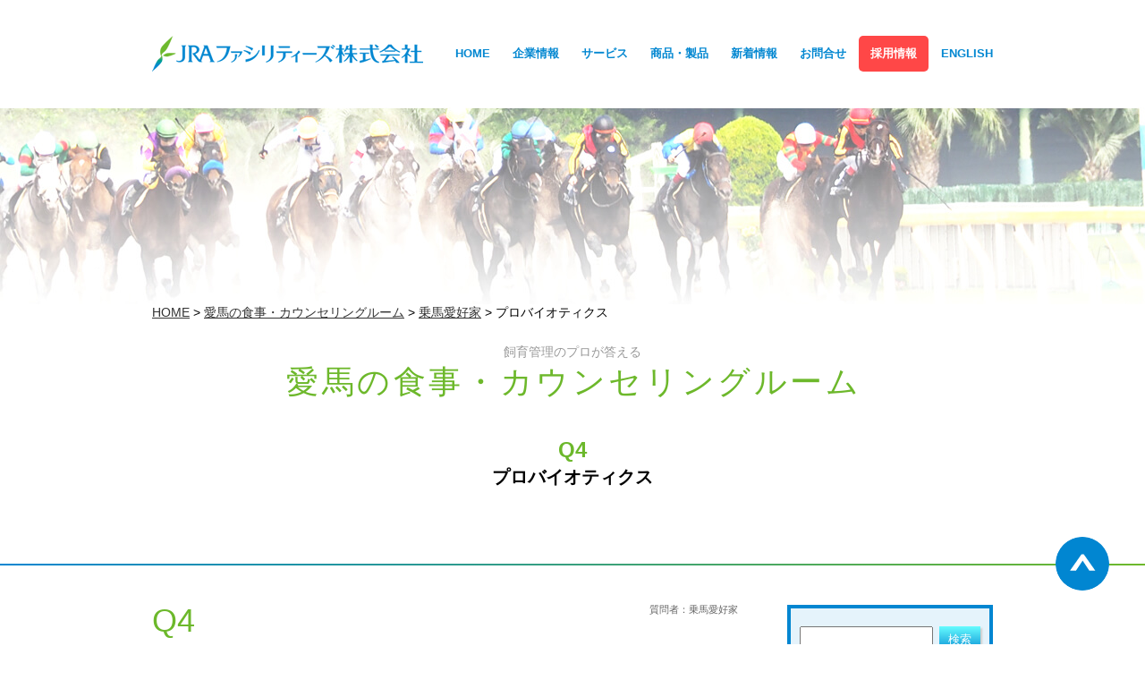

--- FILE ---
content_type: text/html; charset=UTF-8
request_url: https://www.jra-f.co.jp/counseling/lover/453
body_size: 11676
content:
<!DOCTYPE html>
<html dir="ltr" lang="ja" prefix="og: https://ogp.me/ns#">
<head>
<meta charset="UTF-8">
<meta name="viewport" content="width=1080; user-scalable=no;">
<meta name="format-detection" content="telephone=no">

<link rel="stylesheet" href="https://www.jra-f.co.jp/wpkanri/wp-content/themes/jra-f_v2/style.css" type="text/css">
<link rel="stylesheet" href="https://www.jra-f.co.jp/wpkanri/wp-content/themes/jra-f_v2/shared/css/counseling.css?20260115000740" type="text/css">
<link rel="stylesheet" href="https://www.jra-f.co.jp/wpkanri/wp-content/themes/jra-f_v2/shared/css/jquery.mmenu.all.css" type="text/css">
<link rel="stylesheet" href="https://www.jra-f.co.jp/wpkanri/wp-content/themes/jra-f_v2/shared/css/jquery.mmenu.positioning.css" type="text/css">
<link rel="stylesheet" href="https://www.jra-f.co.jp/wpkanri/wp-content/themes/jra-f_v2/shared/css/jquery.mmenu.effects.css" type="text/css">
	<style>img:is([sizes="auto" i], [sizes^="auto," i]) { contain-intrinsic-size: 3000px 1500px }</style>
	
		<!-- All in One SEO 4.9.3 - aioseo.com -->
		<title>プロバイオティクス | JRAファシリティーズ株式会社</title>
	<meta name="robots" content="max-image-preview:large" />
	<link rel="canonical" href="https://www.jra-f.co.jp/counseling/lover/453" />
	<meta name="generator" content="All in One SEO (AIOSEO) 4.9.3" />
		<meta property="og:locale" content="ja_JP" />
		<meta property="og:site_name" content="JRAファシリティーズ株式会社 | 競馬関連施設の設計・監理から清掃、馬場・設備保守、飼料の販売、ゼッケン等商品の販売まで幅広い事業で競馬を支えています。" />
		<meta property="og:type" content="article" />
		<meta property="og:title" content="プロバイオティクス | JRAファシリティーズ株式会社" />
		<meta property="og:url" content="https://www.jra-f.co.jp/counseling/lover/453" />
		<meta property="article:published_time" content="2018-08-20T07:20:52+00:00" />
		<meta property="article:modified_time" content="2018-09-25T05:37:15+00:00" />
		<meta name="twitter:card" content="summary" />
		<meta name="twitter:title" content="プロバイオティクス | JRAファシリティーズ株式会社" />
		<script type="application/ld+json" class="aioseo-schema">
			{"@context":"https:\/\/schema.org","@graph":[{"@type":"BreadcrumbList","@id":"https:\/\/www.jra-f.co.jp\/counseling\/lover\/453#breadcrumblist","itemListElement":[{"@type":"ListItem","@id":"https:\/\/www.jra-f.co.jp#listItem","position":1,"name":"\u30db\u30fc\u30e0","item":"https:\/\/www.jra-f.co.jp","nextItem":{"@type":"ListItem","@id":"https:\/\/www.jra-f.co.jp\/counseling#listItem","name":"\u611b\u99ac\u306e\u98df\u4e8b\u30fb\u30ab\u30a6\u30f3\u30bb\u30ea\u30f3\u30b0\u30eb\u30fc\u30e0"}},{"@type":"ListItem","@id":"https:\/\/www.jra-f.co.jp\/counseling#listItem","position":2,"name":"\u611b\u99ac\u306e\u98df\u4e8b\u30fb\u30ab\u30a6\u30f3\u30bb\u30ea\u30f3\u30b0\u30eb\u30fc\u30e0","item":"https:\/\/www.jra-f.co.jp\/counseling","nextItem":{"@type":"ListItem","@id":"https:\/\/www.jra-f.co.jp\/counseling\/classify\/lover#listItem","name":"\u4e57\u99ac\u611b\u597d\u5bb6"},"previousItem":{"@type":"ListItem","@id":"https:\/\/www.jra-f.co.jp#listItem","name":"\u30db\u30fc\u30e0"}},{"@type":"ListItem","@id":"https:\/\/www.jra-f.co.jp\/counseling\/classify\/lover#listItem","position":3,"name":"\u4e57\u99ac\u611b\u597d\u5bb6","item":"https:\/\/www.jra-f.co.jp\/counseling\/classify\/lover","nextItem":{"@type":"ListItem","@id":"https:\/\/www.jra-f.co.jp\/counseling\/lover\/453#listItem","name":"\u30d7\u30ed\u30d0\u30a4\u30aa\u30c6\u30a3\u30af\u30b9"},"previousItem":{"@type":"ListItem","@id":"https:\/\/www.jra-f.co.jp\/counseling#listItem","name":"\u611b\u99ac\u306e\u98df\u4e8b\u30fb\u30ab\u30a6\u30f3\u30bb\u30ea\u30f3\u30b0\u30eb\u30fc\u30e0"}},{"@type":"ListItem","@id":"https:\/\/www.jra-f.co.jp\/counseling\/lover\/453#listItem","position":4,"name":"\u30d7\u30ed\u30d0\u30a4\u30aa\u30c6\u30a3\u30af\u30b9","previousItem":{"@type":"ListItem","@id":"https:\/\/www.jra-f.co.jp\/counseling\/classify\/lover#listItem","name":"\u4e57\u99ac\u611b\u597d\u5bb6"}}]},{"@type":"Organization","@id":"https:\/\/www.jra-f.co.jp\/#organization","name":"JRA\u30d5\u30a1\u30b7\u30ea\u30c6\u30a3\u30fc\u30ba\u682a\u5f0f\u4f1a\u793e","description":"\u7af6\u99ac\u95a2\u9023\u65bd\u8a2d\u306e\u8a2d\u8a08\u30fb\u76e3\u7406\u304b\u3089\u6e05\u6383\u3001\u99ac\u5834\u30fb\u8a2d\u5099\u4fdd\u5b88\u3001\u98fc\u6599\u306e\u8ca9\u58f2\u3001\u30bc\u30c3\u30b1\u30f3\u7b49\u5546\u54c1\u306e\u8ca9\u58f2\u307e\u3067\u5e45\u5e83\u3044\u4e8b\u696d\u3067\u7af6\u99ac\u3092\u652f\u3048\u3066\u3044\u307e\u3059\u3002","url":"https:\/\/www.jra-f.co.jp\/"},{"@type":"WebPage","@id":"https:\/\/www.jra-f.co.jp\/counseling\/lover\/453#webpage","url":"https:\/\/www.jra-f.co.jp\/counseling\/lover\/453","name":"\u30d7\u30ed\u30d0\u30a4\u30aa\u30c6\u30a3\u30af\u30b9 | JRA\u30d5\u30a1\u30b7\u30ea\u30c6\u30a3\u30fc\u30ba\u682a\u5f0f\u4f1a\u793e","inLanguage":"ja","isPartOf":{"@id":"https:\/\/www.jra-f.co.jp\/#website"},"breadcrumb":{"@id":"https:\/\/www.jra-f.co.jp\/counseling\/lover\/453#breadcrumblist"},"image":{"@type":"ImageObject","url":"https:\/\/www.jra-f.co.jp\/wpkanri\/wp-content\/uploads\/2018\/08\/img_faq04.jpg","@id":"https:\/\/www.jra-f.co.jp\/counseling\/lover\/453\/#mainImage","width":630,"height":840},"primaryImageOfPage":{"@id":"https:\/\/www.jra-f.co.jp\/counseling\/lover\/453#mainImage"},"datePublished":"2018-08-20T16:20:52+09:00","dateModified":"2018-09-25T14:37:15+09:00"},{"@type":"WebSite","@id":"https:\/\/www.jra-f.co.jp\/#website","url":"https:\/\/www.jra-f.co.jp\/","name":"JRA\u30d5\u30a1\u30b7\u30ea\u30c6\u30a3\u30fc\u30ba\u682a\u5f0f\u4f1a\u793e","description":"\u7af6\u99ac\u95a2\u9023\u65bd\u8a2d\u306e\u8a2d\u8a08\u30fb\u76e3\u7406\u304b\u3089\u6e05\u6383\u3001\u99ac\u5834\u30fb\u8a2d\u5099\u4fdd\u5b88\u3001\u98fc\u6599\u306e\u8ca9\u58f2\u3001\u30bc\u30c3\u30b1\u30f3\u7b49\u5546\u54c1\u306e\u8ca9\u58f2\u307e\u3067\u5e45\u5e83\u3044\u4e8b\u696d\u3067\u7af6\u99ac\u3092\u652f\u3048\u3066\u3044\u307e\u3059\u3002","inLanguage":"ja","publisher":{"@id":"https:\/\/www.jra-f.co.jp\/#organization"}}]}
		</script>
		<!-- All in One SEO -->

<link rel="alternate" type="application/rss+xml" title="JRAファシリティーズ株式会社 &raquo; フィード" href="https://www.jra-f.co.jp/feed" />
<link rel="alternate" type="application/rss+xml" title="JRAファシリティーズ株式会社 &raquo; コメントフィード" href="https://www.jra-f.co.jp/comments/feed" />
<script type="text/javascript">
/* <![CDATA[ */
window._wpemojiSettings = {"baseUrl":"https:\/\/s.w.org\/images\/core\/emoji\/16.0.1\/72x72\/","ext":".png","svgUrl":"https:\/\/s.w.org\/images\/core\/emoji\/16.0.1\/svg\/","svgExt":".svg","source":{"concatemoji":"https:\/\/www.jra-f.co.jp\/wpkanri\/wp-includes\/js\/wp-emoji-release.min.js?ver=6.8.3"}};
/*! This file is auto-generated */
!function(s,n){var o,i,e;function c(e){try{var t={supportTests:e,timestamp:(new Date).valueOf()};sessionStorage.setItem(o,JSON.stringify(t))}catch(e){}}function p(e,t,n){e.clearRect(0,0,e.canvas.width,e.canvas.height),e.fillText(t,0,0);var t=new Uint32Array(e.getImageData(0,0,e.canvas.width,e.canvas.height).data),a=(e.clearRect(0,0,e.canvas.width,e.canvas.height),e.fillText(n,0,0),new Uint32Array(e.getImageData(0,0,e.canvas.width,e.canvas.height).data));return t.every(function(e,t){return e===a[t]})}function u(e,t){e.clearRect(0,0,e.canvas.width,e.canvas.height),e.fillText(t,0,0);for(var n=e.getImageData(16,16,1,1),a=0;a<n.data.length;a++)if(0!==n.data[a])return!1;return!0}function f(e,t,n,a){switch(t){case"flag":return n(e,"\ud83c\udff3\ufe0f\u200d\u26a7\ufe0f","\ud83c\udff3\ufe0f\u200b\u26a7\ufe0f")?!1:!n(e,"\ud83c\udde8\ud83c\uddf6","\ud83c\udde8\u200b\ud83c\uddf6")&&!n(e,"\ud83c\udff4\udb40\udc67\udb40\udc62\udb40\udc65\udb40\udc6e\udb40\udc67\udb40\udc7f","\ud83c\udff4\u200b\udb40\udc67\u200b\udb40\udc62\u200b\udb40\udc65\u200b\udb40\udc6e\u200b\udb40\udc67\u200b\udb40\udc7f");case"emoji":return!a(e,"\ud83e\udedf")}return!1}function g(e,t,n,a){var r="undefined"!=typeof WorkerGlobalScope&&self instanceof WorkerGlobalScope?new OffscreenCanvas(300,150):s.createElement("canvas"),o=r.getContext("2d",{willReadFrequently:!0}),i=(o.textBaseline="top",o.font="600 32px Arial",{});return e.forEach(function(e){i[e]=t(o,e,n,a)}),i}function t(e){var t=s.createElement("script");t.src=e,t.defer=!0,s.head.appendChild(t)}"undefined"!=typeof Promise&&(o="wpEmojiSettingsSupports",i=["flag","emoji"],n.supports={everything:!0,everythingExceptFlag:!0},e=new Promise(function(e){s.addEventListener("DOMContentLoaded",e,{once:!0})}),new Promise(function(t){var n=function(){try{var e=JSON.parse(sessionStorage.getItem(o));if("object"==typeof e&&"number"==typeof e.timestamp&&(new Date).valueOf()<e.timestamp+604800&&"object"==typeof e.supportTests)return e.supportTests}catch(e){}return null}();if(!n){if("undefined"!=typeof Worker&&"undefined"!=typeof OffscreenCanvas&&"undefined"!=typeof URL&&URL.createObjectURL&&"undefined"!=typeof Blob)try{var e="postMessage("+g.toString()+"("+[JSON.stringify(i),f.toString(),p.toString(),u.toString()].join(",")+"));",a=new Blob([e],{type:"text/javascript"}),r=new Worker(URL.createObjectURL(a),{name:"wpTestEmojiSupports"});return void(r.onmessage=function(e){c(n=e.data),r.terminate(),t(n)})}catch(e){}c(n=g(i,f,p,u))}t(n)}).then(function(e){for(var t in e)n.supports[t]=e[t],n.supports.everything=n.supports.everything&&n.supports[t],"flag"!==t&&(n.supports.everythingExceptFlag=n.supports.everythingExceptFlag&&n.supports[t]);n.supports.everythingExceptFlag=n.supports.everythingExceptFlag&&!n.supports.flag,n.DOMReady=!1,n.readyCallback=function(){n.DOMReady=!0}}).then(function(){return e}).then(function(){var e;n.supports.everything||(n.readyCallback(),(e=n.source||{}).concatemoji?t(e.concatemoji):e.wpemoji&&e.twemoji&&(t(e.twemoji),t(e.wpemoji)))}))}((window,document),window._wpemojiSettings);
/* ]]> */
</script>
<style id='wp-emoji-styles-inline-css' type='text/css'>

	img.wp-smiley, img.emoji {
		display: inline !important;
		border: none !important;
		box-shadow: none !important;
		height: 1em !important;
		width: 1em !important;
		margin: 0 0.07em !important;
		vertical-align: -0.1em !important;
		background: none !important;
		padding: 0 !important;
	}
</style>
<link rel='stylesheet' id='wp-block-library-css' href='https://www.jra-f.co.jp/wpkanri/wp-includes/css/dist/block-library/style.min.css?ver=6.8.3' type='text/css' media='all' />
<style id='classic-theme-styles-inline-css' type='text/css'>
/*! This file is auto-generated */
.wp-block-button__link{color:#fff;background-color:#32373c;border-radius:9999px;box-shadow:none;text-decoration:none;padding:calc(.667em + 2px) calc(1.333em + 2px);font-size:1.125em}.wp-block-file__button{background:#32373c;color:#fff;text-decoration:none}
</style>
<link rel='stylesheet' id='aioseo/css/src/vue/standalone/blocks/table-of-contents/global.scss-css' href='https://www.jra-f.co.jp/wpkanri/wp-content/plugins/all-in-one-seo-pack/dist/Lite/assets/css/table-of-contents/global.e90f6d47.css?ver=4.9.3' type='text/css' media='all' />
<style id='global-styles-inline-css' type='text/css'>
:root{--wp--preset--aspect-ratio--square: 1;--wp--preset--aspect-ratio--4-3: 4/3;--wp--preset--aspect-ratio--3-4: 3/4;--wp--preset--aspect-ratio--3-2: 3/2;--wp--preset--aspect-ratio--2-3: 2/3;--wp--preset--aspect-ratio--16-9: 16/9;--wp--preset--aspect-ratio--9-16: 9/16;--wp--preset--color--black: #000000;--wp--preset--color--cyan-bluish-gray: #abb8c3;--wp--preset--color--white: #ffffff;--wp--preset--color--pale-pink: #f78da7;--wp--preset--color--vivid-red: #cf2e2e;--wp--preset--color--luminous-vivid-orange: #ff6900;--wp--preset--color--luminous-vivid-amber: #fcb900;--wp--preset--color--light-green-cyan: #7bdcb5;--wp--preset--color--vivid-green-cyan: #00d084;--wp--preset--color--pale-cyan-blue: #8ed1fc;--wp--preset--color--vivid-cyan-blue: #0693e3;--wp--preset--color--vivid-purple: #9b51e0;--wp--preset--gradient--vivid-cyan-blue-to-vivid-purple: linear-gradient(135deg,rgba(6,147,227,1) 0%,rgb(155,81,224) 100%);--wp--preset--gradient--light-green-cyan-to-vivid-green-cyan: linear-gradient(135deg,rgb(122,220,180) 0%,rgb(0,208,130) 100%);--wp--preset--gradient--luminous-vivid-amber-to-luminous-vivid-orange: linear-gradient(135deg,rgba(252,185,0,1) 0%,rgba(255,105,0,1) 100%);--wp--preset--gradient--luminous-vivid-orange-to-vivid-red: linear-gradient(135deg,rgba(255,105,0,1) 0%,rgb(207,46,46) 100%);--wp--preset--gradient--very-light-gray-to-cyan-bluish-gray: linear-gradient(135deg,rgb(238,238,238) 0%,rgb(169,184,195) 100%);--wp--preset--gradient--cool-to-warm-spectrum: linear-gradient(135deg,rgb(74,234,220) 0%,rgb(151,120,209) 20%,rgb(207,42,186) 40%,rgb(238,44,130) 60%,rgb(251,105,98) 80%,rgb(254,248,76) 100%);--wp--preset--gradient--blush-light-purple: linear-gradient(135deg,rgb(255,206,236) 0%,rgb(152,150,240) 100%);--wp--preset--gradient--blush-bordeaux: linear-gradient(135deg,rgb(254,205,165) 0%,rgb(254,45,45) 50%,rgb(107,0,62) 100%);--wp--preset--gradient--luminous-dusk: linear-gradient(135deg,rgb(255,203,112) 0%,rgb(199,81,192) 50%,rgb(65,88,208) 100%);--wp--preset--gradient--pale-ocean: linear-gradient(135deg,rgb(255,245,203) 0%,rgb(182,227,212) 50%,rgb(51,167,181) 100%);--wp--preset--gradient--electric-grass: linear-gradient(135deg,rgb(202,248,128) 0%,rgb(113,206,126) 100%);--wp--preset--gradient--midnight: linear-gradient(135deg,rgb(2,3,129) 0%,rgb(40,116,252) 100%);--wp--preset--font-size--small: 13px;--wp--preset--font-size--medium: 20px;--wp--preset--font-size--large: 36px;--wp--preset--font-size--x-large: 42px;--wp--preset--spacing--20: 0.44rem;--wp--preset--spacing--30: 0.67rem;--wp--preset--spacing--40: 1rem;--wp--preset--spacing--50: 1.5rem;--wp--preset--spacing--60: 2.25rem;--wp--preset--spacing--70: 3.38rem;--wp--preset--spacing--80: 5.06rem;--wp--preset--shadow--natural: 6px 6px 9px rgba(0, 0, 0, 0.2);--wp--preset--shadow--deep: 12px 12px 50px rgba(0, 0, 0, 0.4);--wp--preset--shadow--sharp: 6px 6px 0px rgba(0, 0, 0, 0.2);--wp--preset--shadow--outlined: 6px 6px 0px -3px rgba(255, 255, 255, 1), 6px 6px rgba(0, 0, 0, 1);--wp--preset--shadow--crisp: 6px 6px 0px rgba(0, 0, 0, 1);}:where(.is-layout-flex){gap: 0.5em;}:where(.is-layout-grid){gap: 0.5em;}body .is-layout-flex{display: flex;}.is-layout-flex{flex-wrap: wrap;align-items: center;}.is-layout-flex > :is(*, div){margin: 0;}body .is-layout-grid{display: grid;}.is-layout-grid > :is(*, div){margin: 0;}:where(.wp-block-columns.is-layout-flex){gap: 2em;}:where(.wp-block-columns.is-layout-grid){gap: 2em;}:where(.wp-block-post-template.is-layout-flex){gap: 1.25em;}:where(.wp-block-post-template.is-layout-grid){gap: 1.25em;}.has-black-color{color: var(--wp--preset--color--black) !important;}.has-cyan-bluish-gray-color{color: var(--wp--preset--color--cyan-bluish-gray) !important;}.has-white-color{color: var(--wp--preset--color--white) !important;}.has-pale-pink-color{color: var(--wp--preset--color--pale-pink) !important;}.has-vivid-red-color{color: var(--wp--preset--color--vivid-red) !important;}.has-luminous-vivid-orange-color{color: var(--wp--preset--color--luminous-vivid-orange) !important;}.has-luminous-vivid-amber-color{color: var(--wp--preset--color--luminous-vivid-amber) !important;}.has-light-green-cyan-color{color: var(--wp--preset--color--light-green-cyan) !important;}.has-vivid-green-cyan-color{color: var(--wp--preset--color--vivid-green-cyan) !important;}.has-pale-cyan-blue-color{color: var(--wp--preset--color--pale-cyan-blue) !important;}.has-vivid-cyan-blue-color{color: var(--wp--preset--color--vivid-cyan-blue) !important;}.has-vivid-purple-color{color: var(--wp--preset--color--vivid-purple) !important;}.has-black-background-color{background-color: var(--wp--preset--color--black) !important;}.has-cyan-bluish-gray-background-color{background-color: var(--wp--preset--color--cyan-bluish-gray) !important;}.has-white-background-color{background-color: var(--wp--preset--color--white) !important;}.has-pale-pink-background-color{background-color: var(--wp--preset--color--pale-pink) !important;}.has-vivid-red-background-color{background-color: var(--wp--preset--color--vivid-red) !important;}.has-luminous-vivid-orange-background-color{background-color: var(--wp--preset--color--luminous-vivid-orange) !important;}.has-luminous-vivid-amber-background-color{background-color: var(--wp--preset--color--luminous-vivid-amber) !important;}.has-light-green-cyan-background-color{background-color: var(--wp--preset--color--light-green-cyan) !important;}.has-vivid-green-cyan-background-color{background-color: var(--wp--preset--color--vivid-green-cyan) !important;}.has-pale-cyan-blue-background-color{background-color: var(--wp--preset--color--pale-cyan-blue) !important;}.has-vivid-cyan-blue-background-color{background-color: var(--wp--preset--color--vivid-cyan-blue) !important;}.has-vivid-purple-background-color{background-color: var(--wp--preset--color--vivid-purple) !important;}.has-black-border-color{border-color: var(--wp--preset--color--black) !important;}.has-cyan-bluish-gray-border-color{border-color: var(--wp--preset--color--cyan-bluish-gray) !important;}.has-white-border-color{border-color: var(--wp--preset--color--white) !important;}.has-pale-pink-border-color{border-color: var(--wp--preset--color--pale-pink) !important;}.has-vivid-red-border-color{border-color: var(--wp--preset--color--vivid-red) !important;}.has-luminous-vivid-orange-border-color{border-color: var(--wp--preset--color--luminous-vivid-orange) !important;}.has-luminous-vivid-amber-border-color{border-color: var(--wp--preset--color--luminous-vivid-amber) !important;}.has-light-green-cyan-border-color{border-color: var(--wp--preset--color--light-green-cyan) !important;}.has-vivid-green-cyan-border-color{border-color: var(--wp--preset--color--vivid-green-cyan) !important;}.has-pale-cyan-blue-border-color{border-color: var(--wp--preset--color--pale-cyan-blue) !important;}.has-vivid-cyan-blue-border-color{border-color: var(--wp--preset--color--vivid-cyan-blue) !important;}.has-vivid-purple-border-color{border-color: var(--wp--preset--color--vivid-purple) !important;}.has-vivid-cyan-blue-to-vivid-purple-gradient-background{background: var(--wp--preset--gradient--vivid-cyan-blue-to-vivid-purple) !important;}.has-light-green-cyan-to-vivid-green-cyan-gradient-background{background: var(--wp--preset--gradient--light-green-cyan-to-vivid-green-cyan) !important;}.has-luminous-vivid-amber-to-luminous-vivid-orange-gradient-background{background: var(--wp--preset--gradient--luminous-vivid-amber-to-luminous-vivid-orange) !important;}.has-luminous-vivid-orange-to-vivid-red-gradient-background{background: var(--wp--preset--gradient--luminous-vivid-orange-to-vivid-red) !important;}.has-very-light-gray-to-cyan-bluish-gray-gradient-background{background: var(--wp--preset--gradient--very-light-gray-to-cyan-bluish-gray) !important;}.has-cool-to-warm-spectrum-gradient-background{background: var(--wp--preset--gradient--cool-to-warm-spectrum) !important;}.has-blush-light-purple-gradient-background{background: var(--wp--preset--gradient--blush-light-purple) !important;}.has-blush-bordeaux-gradient-background{background: var(--wp--preset--gradient--blush-bordeaux) !important;}.has-luminous-dusk-gradient-background{background: var(--wp--preset--gradient--luminous-dusk) !important;}.has-pale-ocean-gradient-background{background: var(--wp--preset--gradient--pale-ocean) !important;}.has-electric-grass-gradient-background{background: var(--wp--preset--gradient--electric-grass) !important;}.has-midnight-gradient-background{background: var(--wp--preset--gradient--midnight) !important;}.has-small-font-size{font-size: var(--wp--preset--font-size--small) !important;}.has-medium-font-size{font-size: var(--wp--preset--font-size--medium) !important;}.has-large-font-size{font-size: var(--wp--preset--font-size--large) !important;}.has-x-large-font-size{font-size: var(--wp--preset--font-size--x-large) !important;}
:where(.wp-block-post-template.is-layout-flex){gap: 1.25em;}:where(.wp-block-post-template.is-layout-grid){gap: 1.25em;}
:where(.wp-block-columns.is-layout-flex){gap: 2em;}:where(.wp-block-columns.is-layout-grid){gap: 2em;}
:root :where(.wp-block-pullquote){font-size: 1.5em;line-height: 1.6;}
</style>
<link rel='stylesheet' id='responsive-lightbox-tosrus-css' href='https://www.jra-f.co.jp/wpkanri/wp-content/plugins/responsive-lightbox/assets/tosrus/jquery.tosrus.min.css?ver=2.5.0' type='text/css' media='all' />
<script type="text/javascript" src="https://www.jra-f.co.jp/wpkanri/wp-includes/js/jquery/jquery.min.js?ver=3.7.1" id="jquery-core-js"></script>
<script type="text/javascript" src="https://www.jra-f.co.jp/wpkanri/wp-includes/js/jquery/jquery-migrate.min.js?ver=3.4.1" id="jquery-migrate-js"></script>
<script type="text/javascript" src="https://www.jra-f.co.jp/wpkanri/wp-content/plugins/responsive-lightbox/assets/dompurify/purify.min.js?ver=3.1.7" id="dompurify-js"></script>
<script type="text/javascript" id="responsive-lightbox-sanitizer-js-before">
/* <![CDATA[ */
window.RLG = window.RLG || {}; window.RLG.sanitizeAllowedHosts = ["youtube.com","www.youtube.com","youtu.be","vimeo.com","player.vimeo.com"];
/* ]]> */
</script>
<script type="text/javascript" src="https://www.jra-f.co.jp/wpkanri/wp-content/plugins/responsive-lightbox/js/sanitizer.js?ver=2.6.0" id="responsive-lightbox-sanitizer-js"></script>
<script type="text/javascript" src="https://www.jra-f.co.jp/wpkanri/wp-content/plugins/responsive-lightbox/assets/tosrus/jquery.tosrus.min.js?ver=2.5.0" id="responsive-lightbox-tosrus-js"></script>
<script type="text/javascript" src="https://www.jra-f.co.jp/wpkanri/wp-includes/js/underscore.min.js?ver=1.13.7" id="underscore-js"></script>
<script type="text/javascript" src="https://www.jra-f.co.jp/wpkanri/wp-content/plugins/responsive-lightbox/assets/infinitescroll/infinite-scroll.pkgd.min.js?ver=4.0.1" id="responsive-lightbox-infinite-scroll-js"></script>
<script type="text/javascript" id="responsive-lightbox-js-before">
/* <![CDATA[ */
var rlArgs = {"script":"tosrus","selector":"lightbox","customEvents":"","activeGalleries":true,"effect":"slide","infinite":true,"keys":false,"autoplay":true,"pauseOnHover":false,"timeout":4000,"pagination":true,"paginationType":"thumbnails","closeOnClick":false,"woocommerce_gallery":false,"ajaxurl":"https:\/\/www.jra-f.co.jp\/wpkanri\/wp-admin\/admin-ajax.php","nonce":"aa101a4280","preview":false,"postId":453,"scriptExtension":false};
/* ]]> */
</script>
<script type="text/javascript" src="https://www.jra-f.co.jp/wpkanri/wp-content/plugins/responsive-lightbox/js/front.js?ver=2.6.0" id="responsive-lightbox-js"></script>
<link rel="https://api.w.org/" href="https://www.jra-f.co.jp/wp-json/" /><link rel="EditURI" type="application/rsd+xml" title="RSD" href="https://www.jra-f.co.jp/wpkanri/xmlrpc.php?rsd" />
<meta name="generator" content="WordPress 6.8.3" />
<link rel='shortlink' href='https://www.jra-f.co.jp/?p=453' />
<link rel="alternate" title="oEmbed (JSON)" type="application/json+oembed" href="https://www.jra-f.co.jp/wp-json/oembed/1.0/embed?url=https%3A%2F%2Fwww.jra-f.co.jp%2Fcounseling%2Flover%2F453" />
<link rel="alternate" title="oEmbed (XML)" type="text/xml+oembed" href="https://www.jra-f.co.jp/wp-json/oembed/1.0/embed?url=https%3A%2F%2Fwww.jra-f.co.jp%2Fcounseling%2Flover%2F453&#038;format=xml" />
<link rel="icon" href="https://www.jra-f.co.jp/wpkanri/wp-content/uploads/2018/09/cropped-jra-f-1-32x32.png" sizes="32x32" />
<link rel="icon" href="https://www.jra-f.co.jp/wpkanri/wp-content/uploads/2018/09/cropped-jra-f-1-192x192.png" sizes="192x192" />
<link rel="apple-touch-icon" href="https://www.jra-f.co.jp/wpkanri/wp-content/uploads/2018/09/cropped-jra-f-1-180x180.png" />
<meta name="msapplication-TileImage" content="https://www.jra-f.co.jp/wpkanri/wp-content/uploads/2018/09/cropped-jra-f-1-270x270.png" />
<script type="text/javascript" src="https://www.jra-f.co.jp/wpkanri/wp-content/themes/jra-f_v2/shared/js/jquery.mmenu.all.js"></script>
<script type="text/javascript">
jQuery(function($) {
    if ($(window).width() < 960) {     
        $('#menu').mmenu({
            extensions: ["position-left", "fx-menu-fade"],
        });
    }       
});   
</script>
<!-- Global site tag (gtag.js) - Google Analytics -->
<script async src="https://www.googletagmanager.com/gtag/js?id=UA-126221630-1"></script>
<script>
  window.dataLayer = window.dataLayer || [];
  function gtag(){dataLayer.push(arguments);}
  gtag('js', new Date());

  gtag('config', 'UA-126221630-1');
</script>
</head>
<body id="top" class="wp-singular counseling-template-default single single-counseling postid-453 wp-theme-jra-f_v2 counseling">
<header class="l-header">
		    <h1 class="c-logo"><a href="https://www.jra-f.co.jp/">JRAファシリティーズ株式会社</a></h1>
		    <a href="#menu" class="ls-sp__button sp__button">menu</a>
        <a href="https://www.jra-f.co.jp/english" class="sp__button sp__button--language">Eng</a>
        <nav class="globalMenu">
    		<div class="menu-globalmenu-container"><ul id="menu-globalmenu" class="menu"><li id="menu-item-175" class="menu-item menu-item-type-post_type menu-item-object-page menu-item-home menu-item-175"><a href="https://www.jra-f.co.jp/">HOME</a></li>
<li id="menu-item-176" class="menu-item menu-item-type-post_type menu-item-object-page menu-item-176"><a href="https://www.jra-f.co.jp/company">企業情報</a></li>
<li id="menu-item-177" class="menu-item menu-item-type-post_type menu-item-object-page menu-item-177"><a href="https://www.jra-f.co.jp/services">サービス</a></li>
<li id="menu-item-178" class="menu-item menu-item-type-post_type menu-item-object-page menu-item-178"><a href="https://www.jra-f.co.jp/goods">商品・製品</a></li>
<li id="menu-item-179" class="menu-item menu-item-type-post_type menu-item-object-page current_page_parent menu-item-179"><a href="https://www.jra-f.co.jp/information">新着情報</a></li>
<li id="menu-item-181" class="menu-item menu-item-type-post_type menu-item-object-page menu-item-181"><a href="https://www.jra-f.co.jp/contact">お問合せ</a></li>
<li id="menu-item-9642" class="recruit menu-item menu-item-type-custom menu-item-object-custom menu-item-9642"><a href="https://jra-f.co.jp/saiyou/">採用情報</a></li>
<li id="menu-item-182" class="menu-item menu-item-type-post_type menu-item-object-page menu-item-182"><a href="https://www.jra-f.co.jp/english">ENGLISH</a></li>
</ul></div>    </nav>
</header>
<main role="main" class="l-main c-main p-counseling">
				<div class="l-container">
        <nav class="c-breadcrumb">
            <span property="itemListElement" typeof="ListItem"><a property="item" typeof="WebPage" title="JRAファシリティーズ株式会社へ移動" href="https://www.jra-f.co.jp" class="home"><span property="name">HOME</span></a><meta property="position" content="1"></span> &gt; <span property="itemListElement" typeof="ListItem"><a property="item" typeof="WebPage" title="愛馬の食事・カウンセリングルームへ移動" href="https://www.jra-f.co.jp/counselings" class="counseling-root post post-counseling"><span property="name">愛馬の食事・カウンセリングルーム</span></a><meta property="position" content="2"></span> &gt; <span property="itemListElement" typeof="ListItem"><a property="item" typeof="WebPage" title="Go to the 乗馬愛好家 分類 archives." href="https://www.jra-f.co.jp/counseling/classify/lover" class="taxonomy classify"><span property="name">乗馬愛好家</span></a><meta property="position" content="3"></span> &gt; <span property="itemListElement" typeof="ListItem"><span property="name">プロバイオティクス</span><meta property="position" content="4"></span>        </nav>
                <p class="c-subTitle">飼育管理のプロが答える</p>
        <h1 class="c-mainTitle c-mainTitle--post">愛馬の食事・カウンセリングルーム</h1>
            </div>
		     <div class="c-mainContent">
        <div class="l-container">
        		        		<h1 class="p-title c-box c-box--full"><span class="p-title__number">Q4</span>            プロバイオティクス</h1>
            <div class="l-content l-content--left">
                <article class="p-archive">
                    <div class="p-archive__single c-box c-box--full">
                        <span class="p-single__number">Q4</span>                                                                        <span class="p-single__category">質問者：乗馬愛好家</span>
                                                                        <div class="p-single__faq">
                        <p>最近の飼料添加物にプロバイオティクスが配合されているものがありまが、プロバイオティクスとはどのようなものですか？</p>
												</div>
                                                <span class="p-single__number">Answer</span>
                                                <div class="p-single__faq">
                        <p>乳酸菌、ビフィズス菌、酵母など体に良い影響を与える微生物のことです。プロバイオティクスの多くは腸内環境の改善、消化機能の向上が目的として給与されています。その他の効果として免疫機能の向上、ストレスの軽減が期待されているものもあります。</p>
                        </div>
                                                <figure class="p-single__image"><img width="630" height="840" src="https://www.jra-f.co.jp/wpkanri/wp-content/uploads/2018/08/img_faq04.jpg" class="attachment-full size-full wp-post-image" alt="" decoding="async" fetchpriority="high" srcset="https://www.jra-f.co.jp/wpkanri/wp-content/uploads/2018/08/img_faq04.jpg 630w, https://www.jra-f.co.jp/wpkanri/wp-content/uploads/2018/08/img_faq04-360x480.jpg 360w" sizes="(max-width: 630px) 100vw, 630px" /></figure>                    </div>
                </article>
            </div>  
            <div class="l-sidebar l-sidebar--right">
            		<form method="get" action="https://www.jra-f.co.jp/counseling" class="p-search c-box c-box--full">
                    <input type="text" value="" name="s" id="s">
                    <input type="submit" id="searchsubmit" value="検索">
                </form>
                <dl class="p-form c-box c-box--full">
                    <dt class="p-form__title c-text">皆様からの質問は<br>常時受付しております。<br>
お問い合わせフォームより<br>お気軽にお問い合わせ下さい。</dt>
                    <dd class="p-form__more"><a href="https://www.jra-f.co.jp/contact">お問合せフォーム</a></dd>
                </dl>
                                <dl class="p-sidearea p-sidearea--articles c-box c-box--full">
                    <dt class="p-sidearea__title">最新記事</dt>
                                        <dd class="p-articles__item c-text"><a href="https://www.jra-f.co.jp/counseling/lover/11108">多飲多尿の症状があるか大丈夫か？</a></dd>
                                        <dd class="p-articles__item c-text"><a href="https://www.jra-f.co.jp/counseling/cm-college/10172">粗飼料以外の配合飼料や単味飼料をどのような基準で配合すれば良いか？</a></dd>
                                        <dd class="p-articles__item c-text"><a href="https://www.jra-f.co.jp/counseling/lover/9631">消化器系の疾患で手術をした引退競走馬の飼養管理について</a></dd>
                                        <dd class="p-articles__item c-text"><a href="https://www.jra-f.co.jp/counseling/lover/9386">疝痛になった馬への飼養管理について</a></dd>
                                        <dd class="p-articles__item c-text"><a href="https://www.jra-f.co.jp/counseling/%e8%a6%b3%e5%85%89%e7%89%a7%e5%a0%b4%e3%83%bb%e9%a3%bc%e9%a4%8a%e7%ae%a1%e7%90%86%e8%80%85/8814">ポニーのおやつのニンジンの量はどれくらい？</a></dd>
                                    </dl>
                                            </div>
                        <nav class="c-pagelink">
								<div class="c-pagelink__nav c-pagelink__nav--prev"><a href="https://www.jra-f.co.jp/counseling/lover/452" rel="prev">前のQ&amp;A</a></div>
            		<div class="c-pagelink__nav c-pagelink__nav--next"><a href="https://www.jra-f.co.jp/counseling/rh-staff/454" rel="next">次のQ&amp;A</a></div>
            </nav>
                    </div>
    </div>
</main>
<footer class="l-footer">
				<nav id="menu" class="grandMenu">
        <div class="menu-grandmenu-container"><ul id="menu-grandmenu" class="menu"><li id="menu-item-184" class="menu-item--home menu-item menu-item-type-post_type menu-item-object-page menu-item-home menu-item-184"><a href="https://www.jra-f.co.jp/">HOME</a></li>
<li id="menu-item-634" class="menu-item--kaiba menu-item menu-item-type-post_type menu-item-object-page menu-item-634"><a href="https://www.jra-f.co.jp/kaibas">愛馬のためのカイバ道場</a></li>
<li id="menu-item-633" class="menu-item--counseling menu-item menu-item-type-post_type menu-item-object-page menu-item-633"><a href="https://www.jra-f.co.jp/counselings">愛馬の食事・カウンセリングルーム</a></li>
<li id="menu-item-185" class="menu-item--company menu-item menu-item-type-post_type menu-item-object-page menu-item-185"><a href="https://www.jra-f.co.jp/company">企業情報</a></li>
<li id="menu-item-186" class="menu-item--office menu-item menu-item-type-post_type menu-item-object-page menu-item-186"><a href="https://www.jra-f.co.jp/office">事業所所在地一覧</a></li>
<li id="menu-item-224" class="menu-item--services menu-item menu-item-type-post_type menu-item-object-page menu-item-has-children menu-item-224"><a href="https://www.jra-f.co.jp/services">サービス</a>
<ul class="sub-menu">
	<li id="menu-item-225" class="menu-item menu-item-type-post_type menu-item-object-page menu-item-has-children menu-item-225"><a href="https://www.jra-f.co.jp/services/design">設計・監理</a>
	<ul class="sub-menu">
		<li id="menu-item-226" class="menu-item menu-item-type-post_type menu-item-object-page menu-item-226"><a href="https://www.jra-f.co.jp/services/design/racecourse">JRA施設(競馬場)</a></li>
		<li id="menu-item-227" class="menu-item menu-item-type-post_type menu-item-object-page menu-item-227"><a href="https://www.jra-f.co.jp/services/design/wins">JRA施設(ウインズ等)</a></li>
		<li id="menu-item-228" class="menu-item menu-item-type-post_type menu-item-object-page menu-item-228"><a href="https://www.jra-f.co.jp/services/design/others">JRA施設(その他)</a></li>
		<li id="menu-item-229" class="menu-item menu-item-type-post_type menu-item-object-page menu-item-229"><a href="https://www.jra-f.co.jp/services/design/facilities">その他施設</a></li>
	</ul>
</li>
	<li id="menu-item-230" class="menu-item menu-item-type-post_type menu-item-object-page menu-item-230"><a href="https://www.jra-f.co.jp/services/track">馬場・営繕保守</a></li>
	<li id="menu-item-231" class="menu-item menu-item-type-post_type menu-item-object-page menu-item-231"><a href="https://www.jra-f.co.jp/services/electricity">電気・設備保守</a></li>
	<li id="menu-item-232" class="menu-item menu-item-type-post_type menu-item-object-page menu-item-232"><a href="https://www.jra-f.co.jp/services/cleaning">清掃</a></li>
	<li id="menu-item-233" class="menu-item menu-item-type-post_type menu-item-object-page menu-item-233"><a href="https://www.jra-f.co.jp/services/pestcontrol">害虫駆除</a></li>
	<li id="menu-item-234" class="menu-item menu-item-type-post_type menu-item-object-page menu-item-234"><a href="https://www.jra-f.co.jp/services/compost">コンポストプラント</a></li>
	<li id="menu-item-235" class="menu-item menu-item-type-post_type menu-item-object-page menu-item-235"><a href="https://www.jra-f.co.jp/services/observation">調教監視・検体輸送</a></li>
	<li id="menu-item-236" class="menu-item menu-item-type-post_type menu-item-object-page menu-item-236"><a href="https://www.jra-f.co.jp/services/printing">印刷</a></li>
	<li id="menu-item-237" class="menu-item menu-item-type-post_type menu-item-object-page menu-item-237"><a href="https://www.jra-f.co.jp/services/decken">競走用ゼッケン</a></li>
	<li id="menu-item-238" class="menu-item menu-item-type-post_type menu-item-object-page menu-item-238"><a href="https://www.jra-f.co.jp/services/restaurant">レストラン・売店</a></li>
	<li id="menu-item-239" class="menu-item menu-item-type-post_type menu-item-object-page menu-item-has-children menu-item-239"><a href="https://www.jra-f.co.jp/services/insurance">保険代理店業務</a>
	<ul class="sub-menu">
		<li id="menu-item-240" class="menu-item menu-item-type-post_type menu-item-object-page menu-item-240"><a href="https://www.jra-f.co.jp/services/insurance/members">JRAグループの皆様へ</a></li>
	</ul>
</li>
</ul>
</li>
<li id="menu-item-241" class="menu-item--goods menu-item menu-item-type-post_type menu-item-object-page menu-item-has-children menu-item-241"><a href="https://www.jra-f.co.jp/goods">商品・製品</a>
<ul class="sub-menu">
	<li id="menu-item-242" class="menu-item menu-item-type-post_type menu-item-object-page menu-item-242"><a href="https://www.jra-f.co.jp/goods/fence">フランス製PVC馬場柵・放牧柵</a></li>
	<li id="menu-item-243" class="menu-item menu-item-type-post_type menu-item-object-page menu-item-243"><a href="https://www.jra-f.co.jp/goods/number">オリジナルゼッケン</a></li>
	<li id="menu-item-244" class="menu-item menu-item-type-post_type menu-item-object-page menu-item-244"><a href="https://www.jra-f.co.jp/goods/harness">馬具等</a></li>
	<li id="menu-item-245" class="menu-item menu-item-type-post_type menu-item-object-page menu-item-245"><a href="https://www.jra-f.co.jp/goods/hay">牧草類</a></li>
	<li id="menu-item-246" class="menu-item menu-item-type-post_type menu-item-object-page menu-item-246"><a href="https://www.jra-f.co.jp/goods/oats">燕麦ほか穀類および副産物</a></li>
	<li id="menu-item-247" class="menu-item menu-item-type-post_type menu-item-object-page menu-item-247"><a href="https://www.jra-f.co.jp/goods/mixedfeeds">配合飼料</a></li>
	<li id="menu-item-248" class="menu-item menu-item-type-post_type menu-item-object-page menu-item-248"><a href="https://www.jra-f.co.jp/goods/support">補助飼料</a></li>
	<li id="menu-item-249" class="menu-item menu-item-type-post_type menu-item-object-page menu-item-249"><a href="https://www.jra-f.co.jp/goods/bedding">敷料類</a></li>
	<li id="menu-item-250" class="menu-item menu-item-type-post_type menu-item-object-page menu-item-250"><a href="https://www.jra-f.co.jp/goods/supplements">サプリメント</a></li>
	<li id="menu-item-251" class="menu-item menu-item-type-post_type menu-item-object-page menu-item-251"><a href="https://www.jra-f.co.jp/goods/helmet">競馬用ヘルメット等</a></li>
	<li id="menu-item-252" class="menu-item menu-item-type-post_type menu-item-object-page menu-item-252"><a href="https://www.jra-f.co.jp/goods/medical">医療品・医療機器販売</a></li>
</ul>
</li>
<li id="menu-item-701" class="menu-item--information menu-item menu-item-type-post_type menu-item-object-page current_page_parent menu-item-701"><a href="https://www.jra-f.co.jp/information">新着情報</a></li>
<li id="menu-item-9641" class="menu-item--recruit menu-item menu-item-type-custom menu-item-object-custom menu-item-9641"><a href="https://jra-f.co.jp/saiyou/">採用情報</a></li>
<li id="menu-item-254" class="menu-item--contact menu-item menu-item-type-post_type menu-item-object-page menu-item-254"><a href="https://www.jra-f.co.jp/contact">お問合せフォーム</a></li>
<li id="menu-item-255" class="menu-item--privacypolicy menu-item menu-item-type-post_type menu-item-object-page menu-item-privacy-policy menu-item-255"><a rel="privacy-policy" href="https://www.jra-f.co.jp/privacypolicy">プライバシーポリシー</a></li>
<li id="menu-item-256" class="menu-item--law menu-item menu-item-type-post_type menu-item-object-page menu-item-256"><a href="https://www.jra-f.co.jp/law">特定商取引に関する表示（飼糧・敷料）</a></li>
<li id="menu-item-9511" class="menu-item--trade menu-item menu-item-type-post_type menu-item-object-page menu-item-9511"><a href="https://www.jra-f.co.jp/trade">特定商取引に関する表示（オリジナルゼッケン）</a></li>
<li id="menu-item-5047" class="menu-item--fukushi menu-item menu-item-type-post_type menu-item-object-page menu-item-5047"><a href="https://www.jra-f.co.jp/fukushi">社会福祉事業への協力</a></li>
<li id="menu-item-257" class="menu-item--environment menu-item menu-item-type-post_type menu-item-object-page menu-item-257"><a href="https://www.jra-f.co.jp/environment">環境への取組</a></li>
<li id="menu-item-259" class="menu-item--guideline menu-item menu-item-type-post_type menu-item-object-page menu-item-259"><a href="https://www.jra-f.co.jp/guideline">サイト利用にあたって</a></li>
<li id="menu-item-260" class="menu-item--english menu-item menu-item-type-post_type menu-item-object-page menu-item-260"><a href="https://www.jra-f.co.jp/english">ENGLISH</a></li>
</ul></div>    </nav>
    	<div class="pagetop"><a href="#top">&nbsp;</a></div>
	<div class="saiyo"><a href="https://jra-f.co.jp/saiyou/">採用情報</a></div>
    <div class="lisence">

	<!-- DigiCert Seal HTML -->
	<!-- Place HTML on your site where the seal should appear -->
	<div id="DigiCertClickID_NvVliFxY"></div>

	<!-- DigiCert Seal Code -->
	<!-- Place with DigiCert Seal HTML or with other scripts -->
	<script type="text/javascript">
		var __dcid = __dcid || [];__dcid.push(["DigiCertClickID_NvVliFxY", "16", "m", "black", "NvVliFxY"]);(function(){var cid=document.createElement("script");cid.async=true;cid.src="//seal.digicert.com/seals/cascade/seal.min.js";var s = document.getElementsByTagName("script");var ls = s[(s.length - 1)];ls.parentNode.insertBefore(cid, ls.nextSibling);}());
	</script>

    </div>
    <address class="address">
                <h1 class="c-logo"><a href="https://www.jra-f.co.jp/">JRAファシリティーズ株式会社</a></h1>
        <p class="address__place">〒104-0032 東京都中央区八丁堀3丁目19-9　TEL：03-6631-9000</p>
                <p class="address__copyright">&copy; JRA FACILITIES CO.LTD.</p>
    </address>
</footer>
<script type="text/javascript">
jQuery(function($) {
    
    var offset;
    
    if ($(window).width() < 960) {        
        
        offset = 55;
        
        $('.c-select__pulldown').click(function() {
            $(this).next().slideToggle();
            return false;
        });
        
    } else {
        
        offset = 120;
				
		var header = $('.l-header');
        header.removeClass('ls-header');
        $(window).scroll(function () {
            if ( $(this).scrollTop() > $(window).height() - 100) {
                header.addClass('ls-header');
            } else {
                header.removeClass('ls-header');
            }
        });
        
        var designedTitle = $('.p-designed__title');
        designedTitle.removeClass('ls-designedTitle');
        $(window).scroll(function () {
            if ($(window).scrollTop() > designedTitle.offset().top - $(window).height()){
                designedTitle.addClass('ls-designedTitle');
            }
        });
        
        var counseling = $('.p-content__aboutus--counseling');
        counseling.removeClass('ls-counseling');
        $(window).scroll(function () {
            if ($(window).scrollTop() > counseling.offset().top - $(window).height()){
                counseling.addClass('ls-counseling');
            }
        });
        
        var kaiba = $('.p-content__aboutus--kaiba');
        kaiba.removeClass('ls-kaiba');
        $(window).scroll(function () {
            if ($(window).scrollTop() > kaiba.offset().top - $(window).height()){
                kaiba.addClass('ls-kaiba');
            }
        });
        
    }
    
    $(window).on('load',function(){
        var hash = "#" + location.hash.replace(/[^\w]/g, "");
        if($(hash).size()){
        var target = $(hash).offset().top - offset;
            $('html, body').animate({scrollTop:target},1000);
            return false;
        }
    });
		
    $('a[href^="#top"], a[href^="#anchor"]').click(function(event){
        var id = $(this).attr("href");
        var target = $(id).offset().top - offset;
        $('html, body').animate({scrollTop:target},1000);
        event.preventDefault();
        return false;			
    });
		
});
</script>
<script type="speculationrules">
{"prefetch":[{"source":"document","where":{"and":[{"href_matches":"\/*"},{"not":{"href_matches":["\/wpkanri\/wp-*.php","\/wpkanri\/wp-admin\/*","\/wpkanri\/wp-content\/uploads\/*","\/wpkanri\/wp-content\/*","\/wpkanri\/wp-content\/plugins\/*","\/wpkanri\/wp-content\/themes\/jra-f_v2\/*","\/*\\?(.+)"]}},{"not":{"selector_matches":"a[rel~=\"nofollow\"]"}},{"not":{"selector_matches":".no-prefetch, .no-prefetch a"}}]},"eagerness":"conservative"}]}
</script>
</body>
</html>


--- FILE ---
content_type: text/css
request_url: https://www.jra-f.co.jp/wpkanri/wp-content/themes/jra-f_v2/style.css
body_size: 85
content:
@charset "UTF-8";

/*  
Theme Name: JRAファシリティーズ株式会社(ver2)
Theme URI: https://www.jra-f.co.jp/
Version: 2.0
Author: Kabosu Media Works
Author URI: http://kabosu.net/
*/



--- FILE ---
content_type: text/css
request_url: https://www.jra-f.co.jp/wpkanri/wp-content/themes/jra-f_v2/shared/css/counseling.css?20260115000740
body_size: 9608
content:
@charset "UTF-8";
/* 
html5doctor.com Reset Stylesheet
v1.6.1
Last Updated: 2010-09-17
Author: Richard Clark - http://richclarkdesign.com 
Twitter: @rich_clark
*/
html, body, div, span, object, iframe,
h1, h2, h3, h4, h5, h6, p, blockquote, pre,
abbr, address, cite, code,
del, dfn, em, img, ins, kbd, q, samp,
small, strong, sub, sup, var,
b, i,
dl, dt, dd, ol, ul, li,
fieldset, form, label, legend,
table, caption, tbody, tfoot, thead, tr, th, td,
article, aside, canvas, details, figcaption, figure,
footer, header, hgroup, menu, nav, section, summary,
time, mark, audio, video {
  margin: 0;
  padding: 0;
  border: 0;
  outline: 0;
  font-size: 0;
  font-style: normal;
  vertical-align: baseline;
  background: transparent;
  list-style: none; }

body {
  line-height: 1; }

article, aside, details, figcaption, figure,
footer, header, hgroup, menu, nav, section {
  display: block; }

nav ul {
  list-style: none; }

blockquote, q {
  quotes: none; }

blockquote:before, blockquote:after,
q:before, q:after {
  content: '';
  content: none; }

a {
  margin: 0;
  padding: 0;
  font-size: 100%;
  vertical-align: baseline;
  background: transparent; }

/* change colours to suit your needs */
ins {
  background-color: #ff9;
  color: #000;
  text-decoration: none; }

/* change colours to suit your needs */
mark {
  background-color: #ff9;
  color: #000;
  font-style: italic;
  font-weight: bold; }

del {
  text-decoration: line-through; }

abbr[title], dfn[title] {
  border-bottom: 1px dotted;
  cursor: help; }

table {
  border-collapse: collapse;
  border-spacing: 0; }

/* change border colour to suit your needs */
hr {
  display: block;
  height: 1px;
  border: 0;
  border-top: 1px solid #cccccc;
  margin: 1em 0;
  padding: 0; }

input, select {
  vertical-align: middle; }

html {
  color: #000000;
  font-size: 62.5%;
  -ms-text-size-adjust: 100%;
  /* 2 */
  -webkit-text-size-adjust: 100%;
  /* 2 */
  overflow: auto; }

body {
  font-family: "ヒラギノ角ゴ Pro W3","Hiragino Kaku Gothic Pro","メイリオ",Meiryo,"ＭＳ Ｐゴシック","MS PGothic",sans-serif;
  counter-reset: number 0;
  word-wrap: break-word;
  overflow: hidden;
  min-width: 100%; }

input[type="submit"], input[type="button"], button {
  font-family: "ヒラギノ角ゴ Pro W3","Hiragino Kaku Gothic Pro","メイリオ",Meiryo,"ＭＳ Ｐゴシック","MS PGothic",sans-serif;
  -webkit-appearance: none; }

.l-header {
  position: fixed;
  z-index: 2;
  top: 0;
  left: 0;
  right: 0;
  display: block;
  width: 940px;
  height: 120px;
  padding: 40px 0;
  margin: auto;
  box-sizing: border-box; }
  .l-header::before {
    content: '';
    position: fixed;
    z-index: -1;
    top: 0;
    left: 0;
    right: 0;
    width: 100%;
    height: 120px;
    background-color: white; }

@media screen and (max-width: 959px) {
  .l-header {
    right: auto;
    width: 100%;
    height: 55px;
    padding: 15px 0 15px 10px;
    border-bottom: #F0F0F0 solid 1px;
    background-color: white; }
    .l-header::before {
      height: 55px; } }
.sp__button {
  display: none; }
  .sp__button--english {
    display: none; }

@media screen and (max-width: 959px) {
  .sp__button {
    display: block;
    position: fixed;
    z-index: 10;
    top: 12px;
    right: 10px;
    width: 30px;
    height: 30px;
    border-radius: 15px;
    box-sizing: border-box;
    border: #0186D1 solid 1px;
    background-color: #0186D1;
    text-align: center;
    vertical-align: middle;
    color: #FFFFFF;
    font-size: 1.0rem;
    line-height: 3.0rem;
    text-decoration: none; }
    .sp__button--language {
      display: block;
      right: 60px;
      background-color: #FFFFFF;
      color: #0186D1; } }
.globalMenu {
  float: right;
  width: auto;
  height: 40px; }
  .globalMenu .menu-item {
    display: inline-block;
    margin-left: 25px; }
    .globalMenu .menu-item.recruit {
      margin-left: 14px;
      background-color: #ff4747;
      border-radius: 5px; }
      .globalMenu .menu-item.recruit:hover {
        transition: all 0.5s;
        opacity: 0.75; }
      .globalMenu .menu-item.recruit a {
        display: block;
        padding-left: 1em;
        padding-right: 1em;
        color: #FFFFFF; }
    .globalMenu .menu-item:last-child {
      margin-left: 14px; }
  .globalMenu a {
    color: #0287D1;
    font-weight: bold;
    font-size: 1.3rem;
    line-height: 4.0rem;
    text-decoration: none; }
    .globalMenu a:hover {
      text-decoration: underline; }

@media screen and (max-width: 959px) {
  .globalMenu {
    display: none; } }
.l-main {
  position: relative;
  z-index: 0; }

@media screen and (max-width: 959px) {
  .l-main {
    padding-top: 56px; } }
.l-container {
  width: 960px;
  height: auto;
  margin: auto; }

@media screen and (max-width: 960px) {
  .l-container {
    width: auto; } }
.l-sidebar {
  display: block;
  width: 250px; }
  .l-sidebar--left {
    float: left; }
  .l-sidebar--right {
    float: right; }

@media screen and (max-width: 960px) {
  .l-sidebar {
    width: auto; }
    .l-sidebar--left {
      float: none; }
    .l-sidebar--right {
      float: none; } }
.l-content {
  display: block;
  width: 680px; }
  .l-content--left {
    float: left;
    width: 660px; }
  .l-content--right {
    float: right;
    width: 660px; }

@media screen and (max-width: 960px) {
  .l-content {
    width: auto; }
    .l-content--left {
      float: none;
      width: auto; }
    .l-content--right {
      float: none;
      width: auto; } }
.l-footer {
  position: relative;
  z-index: 1;
  width: 100%;
  height: auto;
  margin-top: 140px;
  margin-bottom: 185px;
  background-color: #6DB92B; }
  .l-footer::before {
    content: '';
    position: absolute;
    z-index: 2;
    top: -74px;
    width: 100%;
    height: 74px;
    background-image: url(../img/footer/bg_footer_top.png);
    background-repeat: no-repeat;
    background-position: top center; }
  .l-footer::after {
    content: '';
    position: absolute;
    z-index: 3;
    top: -350px;
    right: 100px;
    width: 330px;
    height: 496px;
    background-image: url(../img/common/img_logo.png);
    background-repeat: no-repeat;
    background-position: center; }

@media screen and (max-width: 1800px) {
  .l-footer::after {
    right: auto;
    top: -140px;
    left: 10px;
    width: 110px;
    height: 166px;
    background-size: 110px auto; } }
@media screen and (max-width: 959px) {
  .l-footer {
    margin-top: 180px;
    margin-bottom: 0; }
    .l-footer::before {
      top: -120px;
      height: 120px;
      background-color: #6DB92B;
      background-position: right top;
      background-size: auto 36px; }
    .l-footer::after {
      top: -190px; } }
.grandMenu {
  position: relative;
  width: 940px;
  height: 630px;
  margin: auto;
  /*.menu-item--heartful {
      position: absolute;
      top: 224px;
      left: 75%;
  }*/ }
  .grandMenu .menu-item--home {
    position: absolute;
    top: 56px;
    left: 0; }
  .grandMenu .menu-item--kaiba {
    position: absolute;
    top: 84px;
    left: 0; }
  .grandMenu .menu-item--counseling {
    position: absolute;
    top: 112px;
    left: 0; }
  .grandMenu .menu-item--company {
    position: absolute;
    top: 140px;
    left: 0; }
  .grandMenu .menu-item--office {
    position: absolute;
    top: 168px;
    left: 0; }
  .grandMenu .menu-item--services {
    position: absolute;
    top: 56px;
    left: 25%; }
  .grandMenu .menu-item--goods {
    position: absolute;
    top: 56px;
    left: 50%; }
  .grandMenu .menu-item--information {
    position: absolute;
    top: 56px;
    left: 75%; }
  .grandMenu .menu-item--recruit {
    position: absolute;
    top: 84px;
    left: 75%; }
  .grandMenu .menu-item--contact {
    position: absolute;
    top: 112px;
    left: 75%; }
  .grandMenu .menu-item--privacypolicy {
    position: absolute;
    top: 140px;
    left: 75%; }
  .grandMenu .menu-item--law {
    position: absolute;
    top: 168px;
    left: 75%; }
    .grandMenu .menu-item--law a {
      white-space: nowrap; }
  .grandMenu .menu-item--trade {
    position: absolute;
    top: 196px;
    left: 75%; }
    .grandMenu .menu-item--trade a {
      white-space: nowrap; }
  .grandMenu .menu-item--environment {
    position: absolute;
    /*top: 196px;*/
    top: 224px;
    left: 75%; }
  .grandMenu .menu-item--fukushi {
    position: absolute;
    /*top: 224px;*/
    top: 252px;
    left: 75%; }
  .grandMenu .menu-item--guideline {
    position: absolute;
    /*top: 252px;*/
    top: 280px;
    left: 75%; }
  .grandMenu .menu-item--english {
    position: absolute;
    /*top: 280px;*/
    top: 308px;
    left: 75%; }
  .grandMenu .menu-item {
    display: block;
    text-align: left; }
  .grandMenu .menu-item-has-children .menu-item a::before {
    content: '・'; }
  .grandMenu .menu-item-has-children .menu-item .menu-item a {
    padding-left: 1em; }
  .grandMenu a {
    color: #FFFFFF;
    font-weight: bold;
    font-size: 1.4rem;
    line-height: 2.8rem;
    text-decoration: none; }
    .grandMenu a:hover {
      text-decoration: underline; }

@media screen and (max-width: 959px) {
  .grandMenu {
    display: none;
    position: static;
    z-index: 100 !important;
    width: auto;
    height: auto;
    /*.menu-item--heartful {
        position: static;
    }*/
    /*.menu {
        float: none;
        display: block;
        width: auto;
        margin-bottom: -20px !important;
    }*/ }
    .grandMenu .menu-item {
      border-color: #6DB92B; }
    .grandMenu .menu-item--home {
      position: static; }
    .grandMenu .menu-item--kaiba {
      position: static; }
    .grandMenu .menu-item--counseling {
      position: static; }
    .grandMenu .menu-item--company {
      position: static; }
    .grandMenu .menu-item--office {
      position: static; }
    .grandMenu .menu-item--services {
      position: static; }
    .grandMenu .menu-item--goods {
      position: static; }
    .grandMenu .menu-item--information {
      position: static; }
    .grandMenu .menu-item--recruit {
      position: static; }
    .grandMenu .menu-item--contact {
      position: static; }
    .grandMenu .menu-item--privacypolicy {
      position: static; }
    .grandMenu .menu-item--law {
      position: static; }
      .grandMenu .menu-item--law a {
        white-space: normal; }
    .grandMenu .menu-item--trade {
      position: static; }
      .grandMenu .menu-item--trade a {
        white-space: normal; }
    .grandMenu .menu-item--environment {
      position: static; }
    .grandMenu .menu-item--fukushi {
      position: static; }
    .grandMenu .menu-item--guideline {
      position: static; }
    .grandMenu .menu-item--english {
      position: static; }
    .grandMenu .mm-panel {
      color: #FFFFFF;
      background-color: #6DB92B !important;
      padding-top: 55px !important; }
    .grandMenu .mm-navbar {
      height: 55px !important; }
      .grandMenu .mm-navbar__title {
        height: 55px !important;
        color: #FFFFFF !important;
        line-height: 36px !important; }
      .grandMenu .mm-navbar__btn {
        height: 55px !important; }
    .grandMenu .mm-listview a {
      color: #FFFFFF !important; }
    .grandMenu .menu-item-has-children {
      position: relative;
      top: auto;
      left: auto;
      /*.mm-btn_next {
          position: absolute;
          top: 0;
          right: 0;
      }*/ } }
.englishMenu {
  width: 940px;
  margin: auto;
  padding-top: 56px;
  padding-bottom: 56px; }
  .englishMenu .menu {
    display: block;
    text-align: center;
    margin: auto; }
    .englishMenu .menu .menu-item {
      display: inline-block; }
    .englishMenu .menu a {
      margin-left: 1em;
      margin-right: 1em;
      color: #FFFFFF;
      font-weight: bold;
      font-size: 1.4rem;
      line-height: 2.8rem;
      text-decoration: none; }
      .englishMenu .menu a:hover {
        text-decoration: underline; }

@media screen and (max-width: 959px) {
  .englishMenu {
    display: none;
    z-index: 100 !important; }
    .englishMenu .menu {
      display: block;
      width: auto;
      margin-bottom: -20px !important; }
      .englishMenu .menu .menu-item {
        width: 100%; }
        .englishMenu .menu .menu-item a {
          text-align: left; }
    .englishMenu .mm-panel {
      color: #FFFFFF;
      background-color: #6DB92B !important;
      padding-top: 55px !important; }
    .englishMenu .mm-navbar {
      height: 55px !important; }
      .englishMenu .mm-navbar__title {
        height: 55px !important;
        color: #FFFFFF !important;
        line-height: 36px !important; }
      .englishMenu .mm-navbar__btn {
        height: 55px !important; }
    .englishMenu .mm-listview a {
      color: #FFFFFF !important; } }
.pagetop {
  position: fixed;
  z-index: 5;
  right: 40px;
  bottom: 60px;
  width: 60px;
  height: 60px;
  border-radius: 50%;
  background-image: url(../img/common/btn_pagetop.png);
  background-repeat: no-repeat;
  background-position: center; }
  .pagetop a {
    display: block;
    width: 60px;
    height: 60px;
    border-radius: 50%; }
    .pagetop a:hover {
      transition: all 0.5s;
      background-color: rgba(255, 255, 255, 0.2); }

@media screen and (max-width: 959px) {
  .pagetop {
    right: 10px;
    bottom: 50px;
    width: 40px;
    height: 40px;
    background-size: 40px 40px; }
    .pagetop a {
      width: 40px;
      height: 40px; } }
.saiyo {
  display: none; }

@media screen and (max-width: 959px) {
  .saiyo {
    display: block;
    position: fixed;
    z-index: 5;
    right: 0;
    bottom: 0;
    width: 100%;
    height: 40px; }
    .saiyo a {
      display: block;
      width: 100%;
      height: 100%;
      text-align: center;
      color: #FFFFFF;
      font-weight: bold;
      font-size: 1.5rem;
      line-height: 4.0rem;
      letter-spacing: 0.2em;
      text-decoration: none;
      background-color: #ff4747; } }
.lisence {
  display: block;
  width: 100%;
  height: auto;
  margin: auto;
  padding-top: 40px;
  text-align: center;
  background-color: #FFFFFF; }

.address {
  position: absolute;
  bottom: -185px;
  width: 100%;
  height: 185px;
  margin: auto;
  padding-top: 30px;
  padding-bottom: 50px;
  box-sizing: border-box;
  text-align: center;
  background-color: #FFFFFF; }
  .address .address__place {
    font-size: 1.4rem;
    line-height: 2.0rem;
    padding-top: 1.5em; }
  .address .address__copyright {
    font-size: 1.4rem;
    line-height: 2.0rem; }

@media screen and (max-width: 959px) {
  .address {
    position: static;
    height: auto;
    padding-top: 30px;
    padding-bottom: 30px; }
    .address .address__place {
      font-size: 0.8rem; }
    .address .address__copyright {
      font-size: 0.8rem; } }
.c-logo {
  display: inline-block;
  vertical-align: top;
  width: 304px;
  height: 40px;
  background-image: url(../img/common/logo_jra-f.png);
  background-repeat: no-repeat;
  background-position: center; }
  .c-logo--english {
    width: 316px;
    background-image: url(../img/common/logo_jra-f_eng.png); }
  .c-logo a {
    display: block;
    width: 100%;
    height: 100%; }

@media screen and (max-width: 959px) {
  .c-logo {
    width: 190px;
    height: 25px;
    background-size: auto 25px; }
    .c-logo--english {
      width: 198px; } }
.c-main {
  position: relative;
  margin-top: 120px;
  padding-top: 220px; }
  .c-main::before {
    content: '';
    z-index: 2;
    top: 510px;
    position: absolute;
    left: 0;
    right: 0;
    margin: auto;
    width: calc(100% - 0px);
    height: 2px;
    background: linear-gradient(to right, #0186d1 0%, #6eb92b 100%); }
  .c-main::after {
    content: '';
    position: absolute;
    z-index: 3;
    top: 235px;
    left: 90px;
    width: 330px;
    height: 496px;
    background-image: url(../img/common/img_logo.png);
    background-repeat: no-repeat;
    background-position: center; }

@media screen and (max-width: 1800px) {
  .c-main::after {
    left: auto;
    right: calc(50% + 480px); } }
@media screen and (max-width: 1299px) {
  .c-main::after {
    display: none; } }
@media screen and (max-width: 959px) {
  .c-main {
    margin-top: 55px;
    padding-top: 110px;
    background-size: auto 110px; }
    .c-main::before {
      display: none; } }
.c-breadcrumb {
  display: block;
  width: calc(100% - 20px);
  margin-left: 10px;
  margin-right: 10px;
  padding-bottom: 22px;
  text-align: left;
  font-size: 1.4rem;
  line-height: 1.8rem; }
  .c-breadcrumb span {
    font-size: 1.4rem;
    line-height: 1.8rem; }
    .c-breadcrumb span a {
      color: #333333;
      text-decoration: underline; }
      .c-breadcrumb span a:hover {
        text-decoration: underline; }

@media screen and (max-width: 959px) {
  .c-breadcrumb {
    padding-bottom: 10px;
    font-size: 1.2rem;
    line-height: 1.6rem; }
    .c-breadcrumb span {
      font-size: 1.2rem;
      line-height: 1.6rem; } }
.c-subTitle {
  width: auto;
  margin-left: 10px;
  margin-right: 10px;
  text-align: center;
  color: #999999;
  font-weight: normal;
  font-size: 1.4rem;
  line-height: 2.6rem; }

@media screen and (max-width: 959px) {
  .c-subTitle {
    padding-bottom: 5px;
    font-size: 1.0rem;
    transform: scale(0.8, 0.8);
    line-height: 1.8rem; } }
.c-mainTitle {
  width: auto;
  margin-left: 10px;
  margin-right: 10px;
  padding-bottom: 40px;
  text-align: center;
  font-weight: normal;
  font-size: 3.6rem;
  line-height: 4.2rem;
  letter-spacing: 0.1em;
  text-indent: 0.1em; }
  .c-mainTitle--page {
    color: #0186D1; }
  .c-mainTitle--post {
    color: #6DB82B; }
  .c-mainTitle--single {
    color: #6DB82B; }
  .c-mainTitle--eng {
    margin-top: 26px; }

@media screen and (max-width: 959px) {
  .c-mainTitle {
    padding-bottom: 20px;
    font-size: 1.8rem;
    line-height: 2.2rem; }
    .c-mainTitle--eng {
      margin-top: 0; } }
.c-mainContent {
  display: table;
  margin: auto; }

@media screen and (max-width: 959px) {
  .c-mainContent {
    display: block;
    padding-bottom: 50px; } }
.c-select {
  width: 100%;
  height: 148px; }
  .c-select .c-select__pulldown {
    display: none; }
  .c-select .c-select__pulldownMenu {
    display: table;
    table-layout: fixed;
    text-align: center;
    width: 100%; }
    .c-select .c-select__pulldownMenu .c-item {
      display: table-cell;
      width: auto;
      height: 50px;
      border-left: #FFFFFF solid 10px;
      border-right: #FFFFFF solid 10px; }
      .c-select .c-select__pulldownMenu .c-item a {
        display: block;
        width: 100%;
        height: 100%;
        border-color: #0186D1;
        border-style: solid;
        border-width: 1px;
        box-sizing: border-box;
        color: #FFFFFF;
        font-weight: bold;
        font-size: 1.6rem;
        line-height: 5.0rem;
        background-color: #0186D1;
        text-decoration: none; }
        .c-select .c-select__pulldownMenu .c-item a:hover {
          color: #0186D1;
          background-color: #FFFFFF;
          transition: all 0.5s; }
      .c-select .c-select__pulldownMenu .c-item.ls-select a {
        border-color: #6EB92B;
        background-color: #6EB92B; }
        .c-select .c-select__pulldownMenu .c-item.ls-select a:hover {
          color: #6EB92B;
          background-color: #FFFFFF; }
      .c-select .c-select__pulldownMenu .c-item.ls-other a {
        border-color: #6EB92B;
        background-color: #6EB92B; }
        .c-select .c-select__pulldownMenu .c-item.ls-other a:hover {
          color: #6EB92B;
          background-color: #FFFFFF; }

@media screen and (max-width: 959px) {
  .c-select {
    width: auto;
    height: auto;
    margin-left: 10px;
    margin-right: 10px; }
    .c-select .c-select__pulldown {
      display: block;
      width: auto;
      height: 40px;
      border: #0186D1 solid 1px;
      box-sizing: border-box;
      background-color: #FFFFFF;
      text-align: center;
      color: #0186D1;
      font-weight: bold;
      font-size: 1.2rem;
      line-height: 4.0rem;
      text-decoration: none;
      cursor: pointer; }
      .c-select .c-select__pulldown::after {
        content: '\025bc';
        padding-left: 0.5em; }
    .c-select .c-select__pulldownMenu {
      display: none; }
      .c-select .c-select__pulldownMenu .c-item {
        display: block;
        width: 100%;
        height: 40px;
        border-left: 0;
        border-right: 0;
        border-top: #FFFFFF solid 1px; }
        .c-select .c-select__pulldownMenu .c-item a {
          font-size: 1.2rem;
          line-height: 4.0rem; } }
.c-pagenavi {
  display: table;
  text-align: center;
  width: 100%;
  margin-left: auto;
  margin-right: auto;
  margin-bottom: 30px; }
  .c-pagenavi span {
    display: inline-block;
    height: 40px;
    margin: 5px;
    padding: 14px;
    box-sizing: border-box;
    font-weight: bold;
    color: #FFFFFF;
    font-size: 1.6rem;
    line-height: 1.6rem; }
    .c-pagenavi span.pages {
      background-color: #999999; }
    .c-pagenavi span.current {
      background-color: #333333; }
    .c-pagenavi span.extend {
      color: #999999; }
  .c-pagenavi a {
    display: inline-block;
    height: 40px;
    margin: 5px;
    padding: 14px;
    box-sizing: border-box;
    font-weight: bold;
    color: #FFFFFF;
    font-size: 1.6rem;
    line-height: 1.6rem;
    background-color: #999999;
    text-decoration: none; }
    .c-pagenavi a:hover {
      transition: all 0.5s;
      background-color: #333333; }

@media screen and (max-width: 1800px) {
  .c-pagenavi {
    margin-bottom: 20px; }
    .c-pagenavi span {
      height: 30px;
      margin: 3px;
      padding: 10px;
      font-size: 1.0rem;
      line-height: 1.0rem; }
    .c-pagenavi a {
      height: 30px;
      margin: 3px;
      padding: 10px;
      font-size: 1.0rem;
      line-height: 1.0rem; } }
.c-pagelink {
  display: table;
  width: calc(100% - 20px);
  margin: auto;
  padding-bottom: 70px;
  text-align: center; }
  .c-pagelink .c-pagelink__nav a {
    display: block;
    height: 40px;
    padding: 14px;
    box-sizing: border-box;
    font-weight: bold;
    color: #FFFFFF;
    font-size: 1.6rem;
    line-height: 1.6rem;
    background-color: #999999;
    text-decoration: none; }
    .c-pagelink .c-pagelink__nav a:hover {
      transition: all 0.5s;
      background-color: #333333; }
  .c-pagelink .c-pagelink__nav--prev {
    float: left; }
  .c-pagelink .c-pagelink__nav--next {
    float: right; }

@media screen and (max-width: 1800px) {
  .c-pagelink {
    padding-bottom: 10px; }
    .c-pagelink .c-pagelink__nav a {
      height: 30px;
      padding: 10px;
      font-size: 1.0rem;
      line-height: 1.0rem; } }
.c-sectiontitle01 {
  position: relative;
  z-index: 5;
  display: flex;
  justify-content: center;
  align-items: center;
  width: 160px;
  height: 160px;
  border-radius: 50%;
  margin-left: auto;
  margin-right: auto;
  margin-bottom: 20px;
  color: #FFFFFF;
  font-size: 2.0rem;
  line-height: 2.2rem;
  vertical-align: middle;
  text-align: center; }
  .c-sectiontitle01--blue {
    background-color: #0186D1; }
  .c-sectiontitle01--green {
    background-color: #6EB92B; }
  .c-sectiontitle01--english {
    font-size: 1.6rem; }
  .c-sectiontitle01::after {
    content: '▼';
    position: absolute;
    left: 0;
    right: 0;
    bottom: 38px;
    text-align: center;
    color: #FFFFFF;
    font-size: 1.0rem;
    line-height: 1.0rem; }

@media screen and (max-width: 959px) {
  .c-sectiontitle01 {
    width: 120px;
    height: 120px;
    margin-bottom: 10px;
    font-size: 1.6rem;
    line-height: 1.8rem; }
    .c-sectiontitle01--english {
      font-size: 1.2rem; }
    .c-sectiontitle01::after {
      bottom: 25px;
      transform: scale(0.8, 0.8); } }
.c-sectiontitle02 {
  width: 100%;
  min-height: 70px;
  text-align: center;
  font-weight: normal;
  font-size: 2.6rem;
  line-height: 4.2rem; }
  .c-sectiontitle02--blue {
    color: #0085D1; }
  .c-sectiontitle02--green {
    color: #6EB92B; }
  .c-sectiontitle02::after {
    content: '▼';
    display: block;
    margin-top: 10px;
    padding-bottom: 15px;
    font-size: 1.4rem;
    line-height: 1.4rem; }

@media screen and (max-width: 959px) {
  .c-sectiontitle02 {
    min-height: auto;
    font-size: 1.6rem;
    line-height: 2.0rem; }
    .c-sectiontitle02::after {
      margin-top: 5px;
      padding-bottom: 5px;
      font-size: 1.0rem;
      line-height: 1.0rem; } }
.c-sectiontitle03 {
  width: 100%;
  min-height: 50px;
  text-align: center;
  font-weight: normal;
  font-size: 1.8rem;
  line-height: 2.8rem; }
  .c-sectiontitle03--blue {
    color: #0085D1; }
  .c-sectiontitle03--green {
    color: #6EB92B; }
  .c-sectiontitle03::after {
    content: '▼';
    display: block;
    margin-top: 7px;
    margin-bottom: 7px;
    font-size: 1.2rem;
    line-height: 2.0rem; }

@media screen and (max-width: 959px) {
  .c-sectiontitle03 {
    min-height: auto;
    font-size: 1.4rem;
    line-height: 2.0rem; }
    .c-sectiontitle03::after {
      margin-top: 3px;
      margin-bottom: 3px;
      font-size: 1.0rem;
      line-height: 1.0rem;
      transform: scale(0.6, 0.6); } }
.c-box {
  display: inline-block;
  vertical-align: top;
  text-align: center;
  margin: 0 10px;
  box-sizing: border-box; }
  .c-box--full {
    width: 940px; }
  .c-box--twothirds {
    width: 620px; }
  .c-box--onehalf {
    width: 460px; }
  .c-box--onethird {
    width: 300px; }
  .c-box--onefourth {
    width: 220px; }

@media screen and (max-width: 959px) {
  .c-box {
    margin-bottom: 0; }
    .c-box--full {
      width: calc(100% - 20px); }
    .c-box--twothirds {
      width: calc(100% - 20px); }
    .c-box--onehalf {
      width: calc(100% - 20px); }
    .c-box--onethird {
      width: calc(100% - 20px); }
    .c-box--onefourth {
      width: calc(100% - 20px); } }
.c-sp__newline {
  display: none; }

@media screen and (max-width: 959px) {
  .c-sp__newline {
    display: block; } }
.c-sp__inline {
  display: inline-block; }

@media screen and (max-width: 959px) {
  .c-sp__inline {
    display: none; } }
.c-text {
  font-size: 1.4rem;
  line-height: 2.8rem; }
  .c-text a {
    font-size: 1.4rem;
    line-height: 2.8rem; }

@media screen and (max-width: 959px) {
  .c-text {
    font-size: 1.2rem;
    line-height: 2.0rem; }
    .c-text a {
      font-size: 1.2rem;
      line-height: 2.0rem; } }
.c-table {
  width: 100%; }
  .c-table caption {
    border-top: #0085D1 solid 5px;
    text-align: left;
    color: #0085D1;
    font-weight: bold;
    font-size: 1.8rem;
    line-height: 4.0rem; }
  .c-table tr {
    border-bottom: #CCCCCC solid 1px; }
    .c-table tr th {
      padding: 25px 10px 25px 25px;
      font-weight: normal;
      text-align: left;
      vertical-align: top;
      color: #0085D1;
      font-size: 1.4rem;
      line-height: 2.0rem;
      white-space: nowrap; }
    .c-table tr td {
      padding: 25px 25px 25px 0;
      text-align: left;
      font-size: 1.4rem;
      line-height: 2.0rem; }
      .c-table tr td ul li {
        font-size: 1.4rem;
        line-height: 2.0rem; }
      .c-table tr td ol li {
        list-style-type: decimal;
        font-size: 1.4rem;
        line-height: 2.0rem;
        margin-left: 1.5em;
        padding-left: 0.5em; }

@media screen and (max-width: 959px) {
  .c-table caption {
    border-width: 3px;
    font-size: 1.4rem;
    line-height: 2.4rem; }
  .c-table tr th {
    display: block;
    width: auto;
    padding: 10px 5px 0 10px;
    font-size: 1.2rem;
    line-height: 1.6rem; }
  .c-table tr td {
    display: block;
    width: auto;
    padding: 10px;
    font-size: 1.2rem;
    line-height: 1.6rem; }
    .c-table tr td ul li {
      font-size: 1.2rem;
      line-height: 1.6rem; }
    .c-table tr td ol li {
      font-size: 1.2rem;
      line-height: 1.6rem; } }
.c-pdf::before {
  content: '';
  display: inline-block;
  vertical-align: middle;
  position: relative;
  top: -1px;
  width: 26px;
  height: 30px;
  background-image: url(../img/common/icon_pdf.png);
  background-repeat: no-repeat;
  background-position: center; }

@media screen and (max-width: 959px) {
  .c-pdf::before {
    width: 18px;
    height: 20px;
    background-size: auto 20px; } }
.c-excel::before {
  content: '';
  display: inline-block;
  vertical-align: middle;
  position: relative;
  top: -1px;
  width: 32px;
  height: 32px;
  background-image: url(../img/common/icon_excel.png);
  background-repeat: no-repeat;
  background-position: center; }

@media screen and (max-width: 959px) {
  .c-excel::before {
    width: 20px;
    height: 20px;
    background-size: auto 20px; } }
.c-pageskip {
  width: 300px;
  height: 50px;
  text-align: center;
  margin: auto;
  padding-top: 40px;
  padding-bottom: 40px; }
  .c-pageskip a {
    display: block;
    width: 100%;
    height: 100%;
    margin: auto;
    border: #0186D1 solid 1px;
    box-sizing: border-box;
    font-size: 1.5rem;
    line-height: 5.0rem;
    text-decoration: none; }
    .c-pageskip a:hover {
      transition: all 0.5s; }
  .c-pageskip--white a {
    color: #0186D1;
    background-color: #FFFFFF; }
    .c-pageskip--white a:hover {
      color: #FFFFFF;
      background-color: #0186D1; }
  .c-pageskip--blue a {
    color: #FFFFFF;
    background-color: #0186D1; }
    .c-pageskip--blue a:hover {
      color: #0186D1;
      background-color: #FFFFFF; }

@media screen and (max-width: 959px) {
  .c-pageskip {
    padding-top: 0;
    padding-bottom: 0; }
    .c-pageskip a {
      height: 40px;
      font-size: 1.2rem;
      line-height: 4.0rem; }
      .c-pageskip a::before {
        font-size: 1.2rem; } }
.c-password {
  margin-bottom: 200px; }
  .c-password input[type="password"] {
    height: 25px;
    margin: 5px; }
  .c-password input[type="submit"] {
    height: 30px;
    margin: 5px; }

@media screen and (max-width: 959px) {
  .c-password {
    margin-bottom: 0; }
    .c-password input[type="password"] {
      height: 20px; }
    .c-password input[type="submit"] {
      height: 20px; } }
.c-tax {
  margin-top: 180px; }
  .c-tax .c-tax__title {
    text-align: center;
    font-weight: bold;
    font-size: 2.4rem;
    line-height: 3.5rem;
    margin-bottom: 15px; }
  .c-tax .c-tax__comment {
    text-align: left;
    font-size: 1.6rem;
    line-height: 2.5rem;
    margin-bottom: 15px; }
  .c-tax .c-tax__detail {
    text-align: left;
    margin-bottom: 15px; }
    .c-tax .c-tax__detail .c-detail__weight {
      font-weight: bold; }
    .c-tax .c-tax__detail .c-detail__underline {
      text-decoration: underline; }
    .c-tax .c-tax__detail .c-detail__limit {
      float: right;
      clear: both; }

@media screen and (max-width: 959px) {
  .c-tax {
    margin-top: 0; }
    .c-tax .c-tax__title {
      font-size: 1.6rem;
      line-height: 2.8rem; }
    .c-tax .c-tax__comment {
      font-size: 1.4rem;
      line-height: 2.4rem; }
    .c-tax .c-tax__detail .c-detail__limit {
      float: none;
      display: block; } }
.p-counseling {
  display: block;
  width: 100%;
  background-image: url(../img/counseling/bg_counseling.jpg);
  background-position: center top;
  background-repeat: no-repeat; }

.p-description {
  height: 148px;
  text-align: left; }

@media screen and (max-width: 959px) {
  .p-description {
    height: auto; } }
.p-title {
  height: 148px;
  text-align: center;
  font-size: 2.0rem;
  line-height: 3.0rem; }
  .p-title .p-title__number {
    display: block;
    vertical-align: middle;
    color: #6CB82B;
    font-size: 2.4rem;
    line-height: 3.0rem; }

@media screen and (max-width: 959px) {
  .p-title {
    height: auto;
    font-size: 1.6rem;
    line-height: 2.4rem; }
    .p-title .p-title__number {
      font-size: 1.8rem;
      line-height: 2.4rem; } }
.p-termTitle {
  height: 148px;
  text-align: center;
  font-weight: normal;
  font-size: 2.0rem;
  line-height: 8.4rem; }

@media screen and (max-width: 959px) {
  .p-termTitle {
    height: auto;
    font-size: 1.8rem;
    line-height: 3.0rem; } }
.p-archiveTitle {
  width: 100%;
  height: 145px;
  padding-bottom: 20px;
  text-align: center;
  font-weight: normal;
  color: #000000;
  font-size: 2.4rem;
  line-height: 3.0rem; }

@media screen and (max-width: 959px) {
  .p-archiveTitle {
    width: auto;
    height: auto;
    font-size: 1.6rem;
    line-height: 2.0rem;
    margin-left: 10px;
    margin-right: 10px; } }
.p-archive {
  width: 660px;
  margin-top: 40px;
  margin-bottom: 70px; }
  .p-archive .p-archive__list .p-list__item {
    position: relative;
    display: table;
    clear: both;
    width: 100%;
    min-height: 200px;
    margin-bottom: 10px;
    padding-bottom: 20px;
    border-bottom: #0186D1 solid 5px; }
    .p-archive .p-archive__list .p-list__item:first-child {
      padding-top: 20px;
      border-top: #0186D1 solid 5px; }
    .p-archive .p-archive__list .p-list__item:not(:first-child) {
      padding-top: 10px; }
    .p-archive .p-archive__list .p-list__item::after {
      content: '記事の続きを見る >>>';
      position: absolute;
      z-index: 1;
      right: 10px;
      bottom: 20px;
      color: #0085D1;
      font-weight: bold;
      font-size: 1.4rem;
      line-height: 2.0rem; }
    .p-archive .p-archive__list .p-list__item .p-item__image {
      float: left;
      display: inline-block;
      vertical-align: top;
      width: 300px;
      height: auto;
      margin-right: 10px;
      background-color: #CCCCCC; }
      .p-archive .p-archive__list .p-list__item .p-item__image img {
        max-width: 100%;
        height: auto; }
    .p-archive .p-archive__list .p-list__item .p-item__number {
      float: left;
      display: inline-block;
      color: #6CB82B;
      font-size: 3.0rem;
      line-height: 3.0rem;
      padding-bottom: 8px; }
    .p-archive .p-archive__list .p-list__item .p-item__date {
      float: right;
      display: inline-block;
      color: #666666;
      font-size: 1.1rem;
      line-height: 1.1rem; }
      .p-archive .p-archive__list .p-list__item .p-item__date::before {
        content: '｜';
        padding-right: 0.5em; }
    .p-archive .p-archive__list .p-list__item .p-item__category {
      float: right;
      display: inline-block;
      color: #666666;
      font-size: 1.1rem;
      line-height: 1.1rem;
      padding-right: 0.5em; }
    .p-archive .p-archive__list .p-list__item .p-item__title {
      float: right;
      display: inline-block;
      width: 330px;
      text-align: left;
      font-size: 1.8rem;
      line-height: 2.5rem; }
      .p-archive .p-archive__list .p-list__item .p-item__title--search {
        float: left;
        width: 100%; }
    .p-archive .p-archive__list .p-list__item .p-item__question {
      float: right;
      display: inline-block;
      width: 330px; }
      .p-archive .p-archive__list .p-list__item .p-item__question--search {
        float: left;
        width: 100%; }
      .p-archive .p-archive__list .p-list__item .p-item__question p {
        text-align: left;
        font-size: 1.4rem;
        line-height: 2.5rem;
        padding-bottom: 1.5em; }
    .p-archive .p-archive__list .p-list__item a {
      display: block;
      position: absolute;
      z-index: 2;
      left: 0;
      top: 0;
      width: 100%;
      height: 100%;
      text-decoration: none; }
      .p-archive .p-archive__list .p-list__item a:hover {
        background-color: rgba(0, 133, 209, 0.25);
        transition: all 0.5s; }
  .p-archive .p-archive__single {
    width: 100%; }
    .p-archive .p-archive__single .p-single__number {
      float: left;
      display: inline-block;
      color: #6CB82B;
      font-size: 3.6rem;
      line-height: 3.6rem;
      padding-bottom: 8px; }
    .p-archive .p-archive__single .p-single__date {
      float: right;
      display: inline-block;
      color: #666666;
      font-size: 1.1rem;
      line-height: 1.1rem; }
      .p-archive .p-archive__single .p-single__date::before {
        content: '｜';
        padding-right: 0.5em; }
    .p-archive .p-archive__single .p-single__category {
      float: right;
      display: inline-block;
      color: #666666;
      font-size: 1.1rem;
      line-height: 1.1rem;
      padding-right: 0.5em; }
    .p-archive .p-archive__single .p-single__faq {
      display: table;
      width: 100%; }
      .p-archive .p-archive__single .p-single__faq p, .p-archive .p-archive__single .p-single__faq div, .p-archive .p-archive__single .p-single__faq li, .p-archive .p-archive__single .p-single__faq th, .p-archive .p-archive__single .p-single__faq td, .p-archive .p-archive__single .p-single__faq dt, .p-archive .p-archive__single .p-single__faq dd, .p-archive .p-archive__single .p-single__faq span, .p-archive .p-archive__single .p-single__faq a {
        text-align: left;
        font-size: 1.4rem;
        line-height: 2.5rem; }
      .p-archive .p-archive__single .p-single__faq a {
        color: #000000; }
        .p-archive .p-archive__single .p-single__faq a:hover {
          text-decoration: none; }
      .p-archive .p-archive__single .p-single__faq p {
        padding-bottom: 20px; }
      .p-archive .p-archive__single .p-single__faq ul {
        margin: 0 0 20px 25px;
        padding-left: 0px; }
      .p-archive .p-archive__single .p-single__faq ol {
        margin: 0 0 20px 30px;
        padding-left: 0px; }
      .p-archive .p-archive__single .p-single__faq ul li {
        list-style-type: disc; }
      .p-archive .p-archive__single .p-single__faq ol li {
        list-style-type: decimal; }
      .p-archive .p-archive__single .p-single__faq table {
        margin: 0 0 20px;
        border: #999 solid 1px;
        border-collapse: collapse; }
      .p-archive .p-archive__single .p-single__faq table tr {
        border: #999 solid 1px;
        border-collapse: collapse; }
      .p-archive .p-archive__single .p-single__faq table td {
        border: #999 solid 1px;
        border-collapse: collapse;
        padding: 5px; }
      .p-archive .p-archive__single .p-single__faq table th {
        border: #999 solid 1px;
        border-collapse: collapse;
        padding: 5px;
        background-color: #CCC; }
      .p-archive .p-archive__single .p-single__faq .thumbnail-align img {
        float: left;
        margin: 0 20px 20px 0; }
      .p-archive .p-archive__single .p-single__faq img.alignleft {
        float: left;
        margin: 0 20px 20px 0; }
      .p-archive .p-archive__single .p-single__faq img.alignright {
        float: right;
        margin: 0 0 20px 20px; }
      .p-archive .p-archive__single .p-single__faq img.size-large {
        max-width: 100%;
        height: auto; }
      .p-archive .p-archive__single .p-single__faq .aligncenter {
        clear: both;
        display: block;
        margin: 0 auto 20px; }
      .p-archive .p-archive__single .p-single__faq .wp-caption {
        display: inline-block;
        background: #f1f1f1;
        text-align: center;
        padding: 7px; }
      .p-archive .p-archive__single .p-single__faq .wp-caption.alignleft {
        float: left;
        margin: 0 15px 15px 0; }
      .p-archive .p-archive__single .p-single__faq .wp-caption.alignright {
        float: right;
        margin: 0 0 15px 15px; }
      .p-archive .p-archive__single .p-single__faq .wp-caption img {
        margin: 0; }
      .p-archive .p-archive__single .p-single__faq .wp-caption p.wp-caption-text {
        color: #888;
        text-align: center;
        font-size: 1.4rem;
        line-height: 2.4rem;
        margin: 0;
        padding: 0; }
      .p-archive .p-archive__single .p-single__faq .gallery {
        margin: 0 auto 18px;
        padding: 0 0 25px; }
      .p-archive .p-archive__single .p-single__faq .gallery .gallery-item {
        float: left;
        text-align: center; }
      .p-archive .p-archive__single .p-single__faq .gallery .gallery-caption {
        color: #888;
        font-size: 12px;
        margin: 0; }
      .p-archive .p-archive__single .p-single__faq .gallery br + br {
        display: none; }
      .p-archive .p-archive__single .p-single__faq iframe.wp-embedded-content {
        width: 100%; }
    .p-archive .p-archive__single .p-single__image img {
      text-align: center;
      max-width: 100%;
      height: auto;
      margin: auto; }

@media screen and (max-width: 959px) {
  .p-archive {
    width: 100%;
    margin-top: 20px;
    margin-bottom: 0; }
    .p-archive .p-archive__list .p-list__item {
      display: block;
      width: auto;
      margin-bottom: 5px;
      padding-bottom: 10px; }
      .p-archive .p-archive__list .p-list__item:first-child {
        padding-top: 10px; }
      .p-archive .p-archive__list .p-list__item:not(:first-child) {
        padding-top: 5px; }
      .p-archive .p-archive__list .p-list__item::after {
        right: 5px;
        bottom: 10px;
        font-size: 1.2rem;
        line-height: 1.6rem; }
      .p-archive .p-archive__list .p-list__item .p-item__image {
        float: none;
        width: 100%;
        margin-right: 0;
        margin-bottom: 0; }
      .p-archive .p-archive__list .p-list__item .p-item__number {
        display: block;
        padding-top: 10px;
        font-size: 2.0rem;
        line-height: 2.0rem; }
      .p-archive .p-archive__list .p-list__item .p-item__date {
        padding-top: 10px; }
      .p-archive .p-archive__list .p-list__item .p-item__category {
        padding-top: 10px; }
      .p-archive .p-archive__list .p-list__item .p-item__title {
        float: none;
        width: 100%;
        font-size: 1.4rem;
        line-height: 2.0rem; }
      .p-archive .p-archive__list .p-list__item .p-item__question {
        float: none;
        width: 100%; }
        .p-archive .p-archive__list .p-list__item .p-item__question p {
          font-size: 1.2rem;
          line-height: 2.0rem; }
    .p-archive .p-archive__single {
      width: auto;
      margin-top: 20px;
      margin-bottom: 35px; }
      .p-archive .p-archive__single .p-single__faq p, .p-archive .p-archive__single .p-single__faq div, .p-archive .p-archive__single .p-single__faq li, .p-archive .p-archive__single .p-single__faq th, .p-archive .p-archive__single .p-single__faq td, .p-archive .p-archive__single .p-single__faq dt, .p-archive .p-archive__single .p-single__faq dd, .p-archive .p-archive__single .p-single__faq span, .p-archive .p-archive__single .p-single__faq a {
        font-size: 1.2rem;
        line-height: 2.0rem; }
      .p-archive .p-archive__single .p-single__faq p {
        padding-bottom: 10px; }
      .p-archive .p-archive__single .p-single__faq ul {
        margin: 0 0 10px 15px; }
      .p-archive .p-archive__single .p-single__faq ol {
        margin: 0 0 10px 20px; }
      .p-archive .p-archive__single .p-single__faq table {
        margin: 0 0 10px; }
      .p-archive .p-archive__single .p-single__faq table td {
        padding: 3px; }
      .p-archive .p-archive__single .p-single__faq table th {
        padding: 3px; }
      .p-archive .p-archive__single .p-single__faq img {
        max-width: 100%;
        height: auto; }
      .p-archive .p-archive__single .p-single__faq .thumbnail-align img {
        float: none;
        margin: 0 auto 10px; }
      .p-archive .p-archive__single .p-single__faq img.alignleft {
        float: none;
        margin: 0 auto 10px; }
      .p-archive .p-archive__single .p-single__faq img.alignright {
        float: none;
        margin: 0 auto 10px; }
      .p-archive .p-archive__single .p-single__faq .aligncenter {
        clear: both;
        display: block;
        margin: 0 auto 10px; }
      .p-archive .p-archive__single .p-single__faq .wp-caption.alignleft {
        float: none;
        margin: 0 auto 10px; }
      .p-archive .p-archive__single .p-single__faq .wp-caption.alignright {
        float: none;
        margin: 0 auto 10px; }
      .p-archive .p-archive__single .p-single__faq .wp-caption p.wp-caption-text {
        font-size: 1.2rem;
        line-height: 2.0rem; } }
.p-form {
  width: 230px;
  height: auto;
  margin-bottom: 40px;
  padding: 20px 10px;
  border: #999999 solid 4px;
  background-color: #F2F2F2; }
  .p-form .p-form__more {
    display: block;
    width: 180px;
    height: 50px;
    margin-top: 15px;
    margin-left: auto;
    margin-right: auto; }
    .p-form .p-form__more a {
      display: block;
      width: 100%;
      height: 100%;
      border: #999999 solid 1px;
      box-sizing: border-box;
      color: #FFFFFF;
      font-size: 1.5rem;
      line-height: 5.0rem;
      text-decoration: none;
      background-color: #999999; }
      .p-form .p-form__more a::after {
        content: ' >>';
        font-size: 2.0rem; }
      .p-form .p-form__more a:hover {
        color: #999999;
        background-color: #FFFFFF;
        transition: all 0.5s; }

@media screen and (max-width: 959px) {
  .p-form {
    width: calc(100% - 20px);
    margin-bottom: 20px; }
    .p-form .p-form__more {
      width: 100%;
      height: 40px;
      margin-top: 10px; }
      .p-form .p-form__more a {
        font-size: 1.2rem;
        line-height: 4.0rem; }
        .p-form .p-form__more a::after {
          font-size: 1.6rem; } }
.p-search {
  width: 230px;
  height: auto;
  margin-top: 40px;
  margin-bottom: 40px;
  padding: 20px 10px;
  border: #0186D1 solid 4px;
  background-color: rgba(1, 134, 209, 0.1); }
  .p-search input[type="text"] {
    float: left;
    width: 70%;
    height: 25px; }
  .p-search input[type="submit"] {
    float: right;
    width: 23%;
    height: 30px;
    text-align: center;
    color: #FFFFFF;
    border: none;
    background: linear-gradient(#66FCFF, #0186D1);
    box-shadow: 2px 2px 2px #CCCCCC;
    transition: all 0.5s; }
    .p-search input[type="submit"]:hover {
      position: relative;
      left: 1px;
      top: 1px;
      box-shadow: none;
      cursor: pointer;
      transition: all 0.5s; }

@media screen and (max-width: 959px) {
  .p-search {
    width: calc(100% - 20px);
    margin-top: 20px;
    margin-bottom: 20px; } }
.p-sidearea {
  width: 230px;
  margin-bottom: 40px; }
  .p-sidearea .p-sidearea__title {
    width: 100%;
    height: 50px;
    border: #0186D1 solid 1px;
    box-sizing: border-box;
    margin-bottom: 20px;
    color: #FFFFFF;
    font-weight: bold;
    font-size: 1.5rem;
    line-height: 5.0rem;
    background-color: #0186D1; }
  .p-sidearea .p-category__item {
    text-align: left; }
    .p-sidearea .p-category__item::before {
      content: '□';
      padding-right: 0.5em; }
    .p-sidearea .p-category__item a {
      color: #000000;
      text-decoration: none; }
      .p-sidearea .p-category__item a:hover {
        text-decoration: underline; }
  .p-sidearea .p-articles__item {
    text-align: left;
    padding-bottom: 1em; }
    .p-sidearea .p-articles__item a {
      color: #000000;
      text-decoration: none; }
      .p-sidearea .p-articles__item a:hover {
        text-decoration: underline; }
    .p-sidearea .p-articles__item .p-articles__date {
      display: block;
      color: #666666;
      font-size: 1.1rem;
      line-height: 1.5rem; }

@media screen and (max-width: 959px) {
  .p-sidearea {
    width: calc(100% - 20px);
    margin-bottom: 20px; }
    .p-sidearea .p-sidearea__title {
      height: 40px;
      font-size: 1.2rem;
      line-height: 4.0rem; } }
/* content===========================================

	utility.css
	
		Utilities
		Fonts
		Colors
		Spacing
		Border radius
		Table (Responsive)


	KABOSU MEDIA WORKS

===================================================== */
/*	 Utilities
===================================================== */
.u-clear {
  clear: both; }

.u-clearfix:after {
  content: " ";
  display: block;
  clear: both; }

.u-dn {
  display: none; }

.u-di {
  display: inline; }

.u-db {
  display: block; }

.u-dt {
  display: table; }

.u-vh {
  visibility: hidden; }

.u-fln {
  float: none; }

.u-fll {
  float: left; }

.u-flr {
  float: right; }

.u-tal {
  text-align: left; }

.u-tac {
  text-align: center; }

.u-tar {
  text-align: right; }

/*	Fonts
===================================================== */
.u-fontMincho {
  font-family: "ヒラギノ明朝 Pro W3", "Hiragino Mincho Pro", "ＭＳ Ｐ明朝", "MS PMincho", serif; }

/*	Colors
===================================================== */
/* cRed:Red, cBlue:Blue, cGreen:Green, cYellow:Yellow, cGrey:Grey  */
/*** 参考元 --> http://t32k.me/wisteria/ ***/
.u-cBlack {
  color: #000000; }

.u-cRed-light {
  color: #FFCDD2; }

.u-cRed {
  color: #F44336; }

.u-cRed-dark {
  color: #B71C1C; }

.u-cBlue-light {
  color: #BBDEFB; }

.u-cBlue {
  color: #2196F3; }

.u-cBlue-dark {
  color: #0D47A1; }

.u-cGreen-light {
  color: #C8E6C9; }

.u-cGreen {
  color: #4CAF50; }

.u-cGreen-dark {
  color: #1B5E20; }

.u-cYellow-light {
  color: #FFF9C4; }

.u-cYellow {
  color: #FFEB3B; }

.u-cYellow-dark {
  color: #F57F17; }

.u-cGrey-light {
  color: #F5F5F5; }

.u-cGrey {
  color: #9E9E9E; }

.u-cGrey-dark {
  color: #212121; }

/* background color */
.u-bgcRed-light {
  background-color: #FFCDD2; }

.u-bgcRed {
  background-color: #F44336; }

.u-bgcRed-dark {
  background-color: #B71C1C; }

.u-bgcBlue-light {
  background-color: #BBDEFB; }

.u-bgcBlue {
  background-color: #2196F3; }

.u-bgcBlue-dark {
  background-color: #0D47A1; }

.u-bgcGreen-light {
  background-color: #C8E6C9; }

.u-bgcGreen {
  background-color: #4CAF50; }

.u-bgcGreen-dark {
  background-color: #1B5E20; }

.u-bgcYellow-light {
  background-color: #FFF9C4; }

.u-bgcYellow {
  background-color: #FFEB3B; }

.u-bgcYellow-dark {
  background-color: #F57F17; }

.u-bgcGrey-light {
  background-color: #F5F5F5; }

.u-bgcGrey {
  background-color: #9E9E9E; }

.u-bgcGrey-dark {
  background-color: #212121; }

/*	Spacing
===================================================== */
/*margin (rem) */
.u-ma {
  margin: auto; }

.u-mn {
  margin: 0; }

.u-mtn {
  margin-top: 0; }

.u-mts {
  margin-top: .4rem; }

.u-mtm {
  margin-top: 1.6rem; }

.u-mtl {
  margin-top: 3.2rem; }

.u-mtx {
  margin-top: 4.8rem; }

.u-mbn {
  margin-bottom: 0; }

.u-mbs {
  margin-bottom: .4rem; }

.u-mbm {
  margin-bottom: 1.6rem; }

.u-mbl {
  margin-bottom: 3.2rem; }

.u-mbx {
  margin-bottom: 4.8rem; }

/*margin (px) */
.u-mt5 {
  margin-top: 5px !important; }

.u-mr5 {
  margin-right: 5px !important; }

.u-mb5 {
  margin-bottom: 5px !important; }

.u-ml5 {
  margin-left: 5px !important; }

.u-mt10 {
  margin-top: 10px !important; }

.u-mr10 {
  margin-right: 10px !important; }

.u-mb10 {
  margin-bottom: 10px !important; }

.u-ml10 {
  margin-left: 10px !important; }

.u-mt15 {
  margin-top: 15px !important; }

.u-mr15 {
  margin-right: 15px !important; }

.u-mb15 {
  margin-bottom: 15px !important; }

.u-ml15 {
  margin-left: 15px !important; }

.u-mt20 {
  margin-top: 20px !important; }

.u-mr20 {
  margin-right: 20px !important; }

.u-mb20 {
  margin-bottom: 20px !important; }

.u-ml20 {
  margin-left: 20px !important; }

.u-mt25 {
  margin-top: 25px !important; }

.u-mr25 {
  margin-right: 25px !important; }

.u-mb25 {
  margin-bottom: 25px !important; }

.u-ml25 {
  margin-left: 25px !important; }

.u-mt30 {
  margin-top: 30px !important; }

.u-mr30 {
  margin-right: 30px !important; }

.u-mb30 {
  margin-bottom: 30px !important; }

.u-ml30 {
  margin-left: 30px !important; }

.u-mt40 {
  margin-top: 40px !important; }

.u-mr40 {
  margin-right: 40px !important; }

.u-mb40 {
  margin-bottom: 40px !important; }

.u-ml40 {
  margin-left: 40px !important; }

.u-mt50 {
  margin-top: 50px !important; }

.u-mr50 {
  margin-right: 50px !important; }

.u-mb50 {
  margin-bottom: 50px !important; }

.u-ml50 {
  margin-left: 50px !important; }

/*padding (rem) */
.u-pn {
  padding: 0; }

.u-ptn {
  padding-top: 0; }

.u-pts {
  padding-top: .4rem; }

.u-ptm {
  padding-top: 1.6rem; }

.u-ptl {
  padding-top: 3.2rem; }

.u-ptx {
  padding-top: 4.8rem; }

.u-pbn {
  padding-bottom: 0; }

.u-pbs {
  padding-bottom: .4rem; }

.u-pbm {
  padding-bottom: 1.6rem; }

.u-pbl {
  padding-bottom: 3.2rem; }

.u-pbx {
  padding-bottom: 4.8rem; }

/*padding (px) */
.u-pt5 {
  padding-top: 5px !important; }

.u-pr5 {
  padding-right: 5px !important; }

.u-pb5 {
  padding-bottom: 5px !important; }

.u-pl5 {
  padding-left: 5px !important; }

.u-pt10 {
  padding-top: 10px !important; }

.u-pr10 {
  padding-right: 10px !important; }

.u-pb10 {
  padding-bottom: 10px !important; }

.u-pl10 {
  padding-left: 10px !important; }

.u-pt15 {
  padding-top: 15px !important; }

.u-pr15 {
  padding-right: 15px !important; }

.u-pb15 {
  padding-bottom: 15px !important; }

.u-pl15 {
  padding-left: 15px !important; }

.u-pt20 {
  padding-top: 20px !important; }

.u-pr20 {
  padding-right: 20px !important; }

.u-pb20 {
  padding-bottom: 20px !important; }

.u-pl20 {
  padding-left: 20px !important; }

.u-pt25 {
  padding-top: 25px !important; }

.u-pr25 {
  padding-right: 25px !important; }

.u-pb25 {
  padding-bottom: 25px !important; }

.u-pl25 {
  padding-left: 25px !important; }

.u-pt30 {
  padding-top: 30px !important; }

.u-pr30 {
  padding-right: 30px !important; }

.u-pb30 {
  padding-bottom: 30px !important; }

.u-pl30 {
  padding-left: 30px !important; }

.u-pt40 {
  padding-top: 40px !important; }

.u-pr40 {
  padding-right: 40px !important; }

.u-pb40 {
  padding-bottom: 40px !important; }

.u-pl40 {
  padding-left: 40px !important; }

.u-pt50 {
  padding-top: 50px !important; }

.u-pr50 {
  padding-right: 50px !important; }

.u-pb50 {
  padding-bottom: 50px !important; }

.u-pl50 {
  padding-left: 50px !important; }

/*	Border radius
===================================================== */
.c-br-4 {
  -webkit-border-radius: 4px;
  -moz-border-radius: 4px;
  border-radius: 4px;
  -ms-border-radius: 4px; }

.c-br-8 {
  -webkit-border-radius: 8px;
  -moz-border-radius: 8px;
  border-radius: 8px;
  -ms-border-radius: 8px; }

.c-br-12 {
  -webkit-border-radius: 12px;
  -moz-border-radius: 12px;
  border-radius: 12px;
  -ms-border-radius: 12px; }

.c-br-16 {
  -webkit-border-radius: 16px;
  -moz-border-radius: 16px;
  border-radius: 16px;
  -ms-border-radius: 16px; }

/*	Table (Responsive)
===================================================== */
.p-table-responsive {
  width: 100%;
  max-width: 100%;
  overflow-x: auto; }

@media only screen and (max-width: 40em) {
  .p-table-responsive {
    width: 100%;
    margin-bottom: 16.5px;
    overflow-y: hidden;
    -ms-overflow-style: -ms-autohiding-scrollbar; }

  .p-table-responsive th,
  .p-table-responsive td {
    white-space: nowrap; } }
.u-touchGesture {
  text-align: center;
  color: #999;
  padding: 3%;
  margin-bottom: 12px;
  border: solid 1px #ddd;
  background-color: #eee; }

.u-touchGesture img {
  max-width: 80%;
  vertical-align: bottom; }
